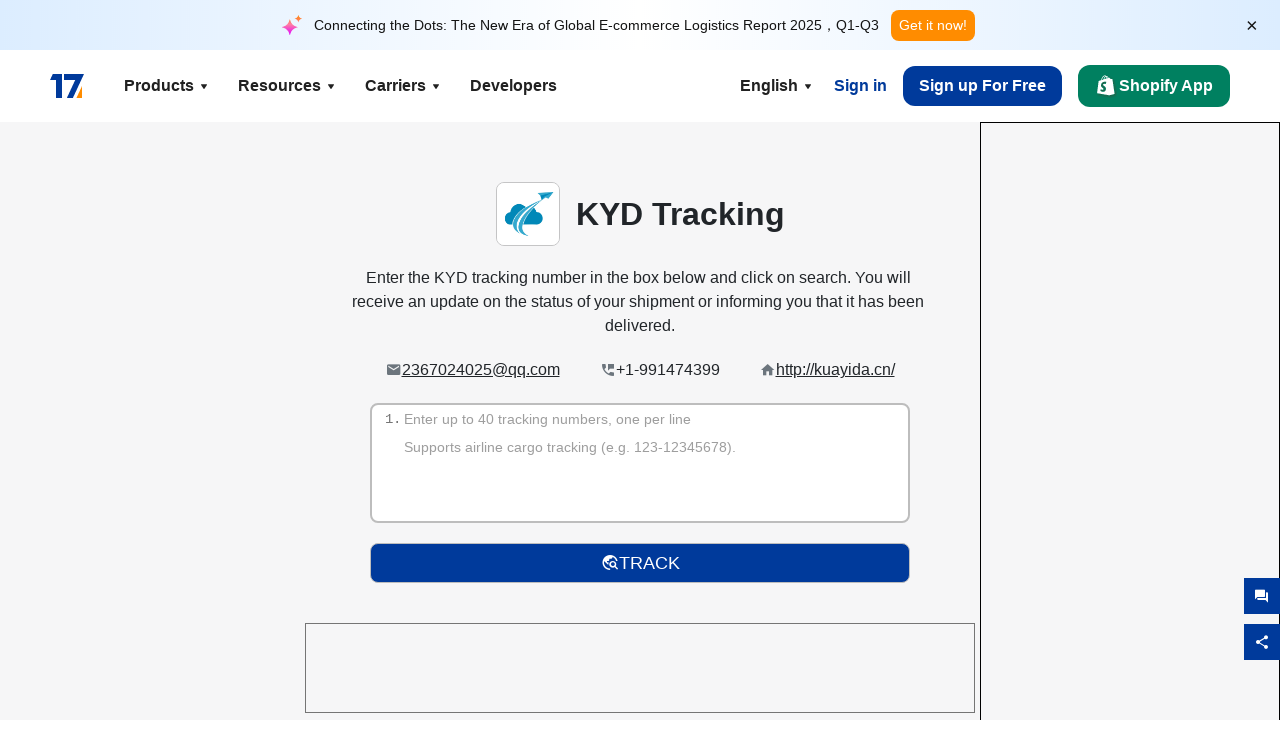

--- FILE ---
content_type: text/html; charset=utf-8
request_url: https://www.google.com/recaptcha/api2/aframe
body_size: 130
content:
<!DOCTYPE HTML><html><head><meta http-equiv="content-type" content="text/html; charset=UTF-8"></head><body><script nonce="rhoRM6irJWcpjpx5y88tzA">/** Anti-fraud and anti-abuse applications only. See google.com/recaptcha */ try{var clients={'sodar':'https://pagead2.googlesyndication.com/pagead/sodar?'};window.addEventListener("message",function(a){try{if(a.source===window.parent){var b=JSON.parse(a.data);var c=clients[b['id']];if(c){var d=document.createElement('img');d.src=c+b['params']+'&rc='+(localStorage.getItem("rc::a")?sessionStorage.getItem("rc::b"):"");window.document.body.appendChild(d);sessionStorage.setItem("rc::e",parseInt(sessionStorage.getItem("rc::e")||0)+1);localStorage.setItem("rc::h",'1768587878878');}}}catch(b){}});window.parent.postMessage("_grecaptcha_ready", "*");}catch(b){}</script></body></html>

--- FILE ---
content_type: application/javascript; charset=UTF-8
request_url: https://www.17track.net/_next/static/chunks/9178-5b11093f29fa4f32.js
body_size: 32261
content:
(self.webpackChunk_N_E=self.webpackChunk_N_E||[]).push([[9178],{48095:function(t,e,r){"use strict";r.d(e,{FT:function(){return a}});var n=r(75271),o=r(52676);let i=["as","disabled"];function a({tagName:t,disabled:e,href:r,target:n,rel:o,role:i,onClick:a,tabIndex:s=0,type:u}){t||(t=null!=r||null!=n||null!=o?"a":"button");let c={tagName:t};if("button"===t)return[{type:u||"button",disabled:e},c];let f=n=>{var o;if(!e&&("a"!==t||(o=r)&&"#"!==o.trim())||n.preventDefault(),e){n.stopPropagation();return}null==a||a(n)},l=t=>{" "===t.key&&(t.preventDefault(),f(t))};return"a"===t&&(r||(r="#"),e&&(r=void 0)),[{role:null!=i?i:"button",disabled:void 0,tabIndex:e?void 0:s,href:r,target:"a"===t?n:void 0,"aria-disabled":e||void 0,rel:"a"===t?o:void 0,onClick:f,onKeyDown:l},c]}let s=n.forwardRef((t,e)=>{let{as:r,disabled:n}=t,s=function(t,e){if(null==t)return{};var r={};for(var n in t)if(({}).hasOwnProperty.call(t,n)){if(e.indexOf(n)>=0)continue;r[n]=t[n]}return r}(t,i),[u,{tagName:c}]=a(Object.assign({tagName:r,disabled:n},s));return(0,o.jsx)(c,Object.assign({},s,u,{ref:e}))});s.displayName="Button",e.ZP=s},83708:function(t,e,r){"use strict";var n=r(75271);e.Z=function(t){var e=(0,n.useRef)(t);return e.current=t,e}},72170:function(t,e,r){"use strict";var n=r(75271),o=r(48915),i=r(79386);e.Z=function(t){i.Z&&!(0,o.mf)(t)&&console.error("useMemoizedFn expected parameter is a function, got ".concat(typeof t));var e=(0,n.useRef)(t);e.current=(0,n.useMemo)(function(){return t},[t]);var r=(0,n.useRef)();return r.current||(r.current=function(){for(var t=[],r=0;r<arguments.length;r++)t[r]=arguments[r];return e.current.apply(this,t)}),r.current}},45709:function(t,e,r){"use strict";var n=r(75271),o=function(t,e){return!Object.is(t,e)};e.Z=function(t,e){void 0===e&&(e=o);var r=(0,n.useRef)(),i=(0,n.useRef)();return e(i.current,t)&&(r.current=i.current,i.current=t),r.current}},56478:function(t,e,r){"use strict";var n=r(15767),o=r(75271),i=r(43051);e.Z=function(t){var e=(0,o.useRef)(0),r=(0,n.CR)((0,o.useState)(t),2),a=r[0],s=r[1],u=(0,o.useCallback)(function(t){cancelAnimationFrame(e.current),e.current=requestAnimationFrame(function(){s(t)})},[]);return(0,i.Z)(function(){cancelAnimationFrame(e.current)}),[a,u]}},20274:function(t,e,r){"use strict";r.d(e,{P:function(){return h}});var n,o=r(15767),i=r(75271),a=r(29466),s=new Set,u={xs:0,sm:576,md:768,lg:992,xl:1200};function c(){var t,e,r=n;if(l(),r!==n)try{for(var i=(0,o.XA)(s),a=i.next();!a.done;a=i.next())(0,a.value)()}catch(e){t={error:e}}finally{try{a&&!a.done&&(e=i.return)&&e.call(i)}finally{if(t)throw t.error}}}var f=!1;function l(){var t,e,r=window.innerWidth,i={},a=!1;try{for(var s=(0,o.XA)(Object.keys(u)),c=s.next();!c.done;c=s.next()){var f=c.value;i[f]=r>=u[f],i[f]!==n[f]&&(a=!0)}}catch(e){t={error:e}}finally{try{c&&!c.done&&(e=s.return)&&e.call(s)}finally{if(t)throw t.error}}a&&(n=i)}function h(t){u=t,n&&l()}e.Z=function(){a.Z&&!f&&(n={},l(),window.addEventListener("resize",c),f=!0);var t=(0,o.CR)((0,i.useState)(n),2),e=t[0],r=t[1];return(0,i.useEffect)(function(){if(a.Z){f||window.addEventListener("resize",c);var t=function(){r(n)};return s.add(t),function(){s.delete(t),0===s.size&&(window.removeEventListener("resize",c),f=!1)}}},[]),e}},56362:function(t,e,r){"use strict";var n=r(15767),o=r(56478),i=r(83708),a=r(15160),s=r(59454);e.Z=function(t,e){void 0===e&&(e=function(){return!0});var r=(0,n.CR)((0,o.Z)(),2),u=r[0],c=r[1],f=(0,i.Z)(e);return(0,s.Z)(function(){var e=(0,a.n)(t,document);if(e){var r=function(){var t;t=e===document?document.scrollingElement?{left:document.scrollingElement.scrollLeft,top:document.scrollingElement.scrollTop}:{left:Math.max(window.pageXOffset,document.documentElement.scrollLeft,document.body.scrollLeft),top:Math.max(window.pageYOffset,document.documentElement.scrollTop,document.body.scrollTop)}:{left:e.scrollLeft,top:e.scrollTop},f.current(t)&&c(t)};return r(),e.addEventListener("scroll",r),function(){e.removeEventListener("scroll",r)}}},[],t),u}},91011:function(t,e,r){"use strict";r.d(e,{Z:function(){return P}});var n=r(15767),o=function(){if("undefined"!=typeof Map)return Map;function t(t,e){var r=-1;return t.some(function(t,n){return t[0]===e&&(r=n,!0)}),r}return function(){function e(){this.__entries__=[]}return Object.defineProperty(e.prototype,"size",{get:function(){return this.__entries__.length},enumerable:!0,configurable:!0}),e.prototype.get=function(e){var r=t(this.__entries__,e),n=this.__entries__[r];return n&&n[1]},e.prototype.set=function(e,r){var n=t(this.__entries__,e);~n?this.__entries__[n][1]=r:this.__entries__.push([e,r])},e.prototype.delete=function(e){var r=this.__entries__,n=t(r,e);~n&&r.splice(n,1)},e.prototype.has=function(e){return!!~t(this.__entries__,e)},e.prototype.clear=function(){this.__entries__.splice(0)},e.prototype.forEach=function(t,e){void 0===e&&(e=null);for(var r=0,n=this.__entries__;r<n.length;r++){var o=n[r];t.call(e,o[1],o[0])}},e}()}(),i="undefined"!=typeof window&&"undefined"!=typeof document&&window.document===document,a=void 0!==r.g&&r.g.Math===Math?r.g:"undefined"!=typeof self&&self.Math===Math?self:"undefined"!=typeof window&&window.Math===Math?window:Function("return this")(),s="function"==typeof requestAnimationFrame?requestAnimationFrame.bind(a):function(t){return setTimeout(function(){return t(Date.now())},1e3/60)},u=["top","right","bottom","left","width","height","size","weight"],c="undefined"!=typeof MutationObserver,f=function(){function t(){this.connected_=!1,this.mutationEventsAdded_=!1,this.mutationsObserver_=null,this.observers_=[],this.onTransitionEnd_=this.onTransitionEnd_.bind(this),this.refresh=function(t,e){var r=!1,n=!1,o=0;function i(){r&&(r=!1,t()),n&&u()}function a(){s(i)}function u(){var t=Date.now();if(r){if(t-o<2)return;n=!0}else r=!0,n=!1,setTimeout(a,20);o=t}return u}(this.refresh.bind(this),0)}return t.prototype.addObserver=function(t){~this.observers_.indexOf(t)||this.observers_.push(t),this.connected_||this.connect_()},t.prototype.removeObserver=function(t){var e=this.observers_,r=e.indexOf(t);~r&&e.splice(r,1),!e.length&&this.connected_&&this.disconnect_()},t.prototype.refresh=function(){this.updateObservers_()&&this.refresh()},t.prototype.updateObservers_=function(){var t=this.observers_.filter(function(t){return t.gatherActive(),t.hasActive()});return t.forEach(function(t){return t.broadcastActive()}),t.length>0},t.prototype.connect_=function(){i&&!this.connected_&&(document.addEventListener("transitionend",this.onTransitionEnd_),window.addEventListener("resize",this.refresh),c?(this.mutationsObserver_=new MutationObserver(this.refresh),this.mutationsObserver_.observe(document,{attributes:!0,childList:!0,characterData:!0,subtree:!0})):(document.addEventListener("DOMSubtreeModified",this.refresh),this.mutationEventsAdded_=!0),this.connected_=!0)},t.prototype.disconnect_=function(){i&&this.connected_&&(document.removeEventListener("transitionend",this.onTransitionEnd_),window.removeEventListener("resize",this.refresh),this.mutationsObserver_&&this.mutationsObserver_.disconnect(),this.mutationEventsAdded_&&document.removeEventListener("DOMSubtreeModified",this.refresh),this.mutationsObserver_=null,this.mutationEventsAdded_=!1,this.connected_=!1)},t.prototype.onTransitionEnd_=function(t){var e=t.propertyName,r=void 0===e?"":e;u.some(function(t){return!!~r.indexOf(t)})&&this.refresh()},t.getInstance=function(){return this.instance_||(this.instance_=new t),this.instance_},t.instance_=null,t}(),l=function(t,e){for(var r=0,n=Object.keys(e);r<n.length;r++){var o=n[r];Object.defineProperty(t,o,{value:e[o],enumerable:!1,writable:!1,configurable:!0})}return t},h=function(t){return t&&t.ownerDocument&&t.ownerDocument.defaultView||a},p=v(0,0,0,0);function d(t){return parseFloat(t)||0}function y(t){for(var e=[],r=1;r<arguments.length;r++)e[r-1]=arguments[r];return e.reduce(function(e,r){return e+d(t["border-"+r+"-width"])},0)}var g="undefined"!=typeof SVGGraphicsElement?function(t){return t instanceof h(t).SVGGraphicsElement}:function(t){return t instanceof h(t).SVGElement&&"function"==typeof t.getBBox};function v(t,e,r,n){return{x:t,y:e,width:r,height:n}}var m=function(){function t(t){this.broadcastWidth=0,this.broadcastHeight=0,this.contentRect_=v(0,0,0,0),this.target=t}return t.prototype.isActive=function(){var t=function(t){if(!i)return p;if(g(t)){var e;return v(0,0,(e=t.getBBox()).width,e.height)}return function(t){var e=t.clientWidth,r=t.clientHeight;if(!e&&!r)return p;var n=h(t).getComputedStyle(t),o=function(t){for(var e={},r=0,n=["top","right","bottom","left"];r<n.length;r++){var o=n[r],i=t["padding-"+o];e[o]=d(i)}return e}(n),i=o.left+o.right,a=o.top+o.bottom,s=d(n.width),u=d(n.height);if("border-box"===n.boxSizing&&(Math.round(s+i)!==e&&(s-=y(n,"left","right")+i),Math.round(u+a)!==r&&(u-=y(n,"top","bottom")+a)),t!==h(t).document.documentElement){var c=Math.round(s+i)-e,f=Math.round(u+a)-r;1!==Math.abs(c)&&(s-=c),1!==Math.abs(f)&&(u-=f)}return v(o.left,o.top,s,u)}(t)}(this.target);return this.contentRect_=t,t.width!==this.broadcastWidth||t.height!==this.broadcastHeight},t.prototype.broadcastRect=function(){var t=this.contentRect_;return this.broadcastWidth=t.width,this.broadcastHeight=t.height,t},t}(),b=function(t,e){var r,n,o,i,a,s=(r=e.x,n=e.y,o=e.width,i=e.height,l(a=Object.create(("undefined"!=typeof DOMRectReadOnly?DOMRectReadOnly:Object).prototype),{x:r,y:n,width:o,height:i,top:n,right:r+o,bottom:i+n,left:r}),a);l(this,{target:t,contentRect:s})},w=function(){function t(t,e,r){if(this.activeObservations_=[],this.observations_=new o,"function"!=typeof t)throw TypeError("The callback provided as parameter 1 is not a function.");this.callback_=t,this.controller_=e,this.callbackCtx_=r}return t.prototype.observe=function(t){if(!arguments.length)throw TypeError("1 argument required, but only 0 present.");if("undefined"!=typeof Element&&Element instanceof Object){if(!(t instanceof h(t).Element))throw TypeError('parameter 1 is not of type "Element".');var e=this.observations_;e.has(t)||(e.set(t,new m(t)),this.controller_.addObserver(this),this.controller_.refresh())}},t.prototype.unobserve=function(t){if(!arguments.length)throw TypeError("1 argument required, but only 0 present.");if("undefined"!=typeof Element&&Element instanceof Object){if(!(t instanceof h(t).Element))throw TypeError('parameter 1 is not of type "Element".');var e=this.observations_;e.has(t)&&(e.delete(t),e.size||this.controller_.removeObserver(this))}},t.prototype.disconnect=function(){this.clearActive(),this.observations_.clear(),this.controller_.removeObserver(this)},t.prototype.gatherActive=function(){var t=this;this.clearActive(),this.observations_.forEach(function(e){e.isActive()&&t.activeObservations_.push(e)})},t.prototype.broadcastActive=function(){if(this.hasActive()){var t=this.callbackCtx_,e=this.activeObservations_.map(function(t){return new b(t.target,t.broadcastRect())});this.callback_.call(t,e,t),this.clearActive()}},t.prototype.clearActive=function(){this.activeObservations_.splice(0)},t.prototype.hasActive=function(){return this.activeObservations_.length>0},t}(),E="undefined"!=typeof WeakMap?new WeakMap:new o,_=function t(e){if(!(this instanceof t))throw TypeError("Cannot call a class as a function.");if(!arguments.length)throw TypeError("1 argument required, but only 0 present.");var r=f.getInstance(),n=new w(e,r,this);E.set(this,n)};["observe","unobserve","disconnect"].forEach(function(t){_.prototype[t]=function(){var e;return(e=E.get(this))[t].apply(e,arguments)}});var O=void 0!==a.ResizeObserver?a.ResizeObserver:_,A=r(56478),x=r(15160),R=r(29466),S=r(59454),j=r(75271),C=(0,r(28396).Z)(j.useLayoutEffect),T=R.Z?C:S.Z,P=function(t){var e=(0,n.CR)((0,A.Z)(function(){var e=(0,x.n)(t);return e?{width:e.clientWidth,height:e.clientHeight}:void 0}),2),r=e[0],o=e[1];return T(function(){var e=(0,x.n)(t);if(e){var r=new O(function(t){t.forEach(function(t){var e=t.target;o({width:e.clientWidth,height:e.clientHeight})})});return r.observe(e),function(){r.disconnect()}}},[],t),r}},43051:function(t,e,r){"use strict";var n=r(75271),o=r(83708),i=r(48915),a=r(79386);e.Z=function(t){a.Z&&!(0,i.mf)(t)&&console.error("useUnmount expected parameter is a function, got ".concat(typeof t));var e=(0,o.Z)(t);(0,n.useEffect)(function(){return function(){e.current()}},[])}},28396:function(t,e,r){"use strict";r.d(e,{Z:function(){return s}});var n=r(75271),o=r(43051);function i(t,e){if(t===e)return!0;for(var r=0;r<t.length;r++)if(!Object.is(t[r],e[r]))return!1;return!0}var a=r(15160),s=function(t){return function(e,r,s){var u=(0,n.useRef)(!1),c=(0,n.useRef)([]),f=(0,n.useRef)([]),l=(0,n.useRef)();t(function(){var t,n=(Array.isArray(s)?s:[s]).map(function(t){return(0,a.n)(t)});if(!u.current){u.current=!0,c.current=n,f.current=r,l.current=e();return}n.length===c.current.length&&i(c.current,n)&&i(f.current,r)||(null===(t=l.current)||void 0===t||t.call(l),c.current=n,f.current=r,l.current=e())}),(0,o.Z)(function(){var t;null===(t=l.current)||void 0===t||t.call(l),u.current=!1})}}},15160:function(t,e,r){"use strict";r.d(e,{n:function(){return i}});var n=r(48915),o=r(29466);function i(t,e){return o.Z?t?(0,n.mf)(t)?t():"current"in t?t.current:t:e:void 0}},48915:function(t,e,r){"use strict";r.d(e,{mf:function(){return n}});var n=function(t){return"function"==typeof t}},29466:function(t,e){"use strict";var r=!!("undefined"!=typeof window&&window.document&&window.document.createElement);e.Z=r},79386:function(t,e){"use strict";e.Z=!1},59454:function(t,e,r){"use strict";var n=r(75271),o=(0,r(28396).Z)(n.useEffect);e.Z=o},73615:function(t){t.exports="object"==typeof self?self.FormData:window.FormData},83458:function(t,e){"use strict";Object.defineProperty(e,"__esModule",{value:!0}),function(t,e){for(var r in e)Object.defineProperty(t,r,{enumerable:!0,get:e[r]})}(e,{PrefetchKind:function(){return n},ACTION_REFRESH:function(){return o},ACTION_NAVIGATE:function(){return i},ACTION_RESTORE:function(){return a},ACTION_SERVER_PATCH:function(){return s},ACTION_PREFETCH:function(){return u},ACTION_FAST_REFRESH:function(){return c}});var r,n,o="refresh",i="navigate",a="restore",s="server-patch",u="prefetch",c="fast-refresh";(r=n||(n={})).AUTO="auto",r.FULL="full",r.TEMPORARY="temporary",("function"==typeof e.default||"object"==typeof e.default&&null!==e.default)&&void 0===e.default.__esModule&&(Object.defineProperty(e.default,"__esModule",{value:!0}),Object.assign(e.default,e),t.exports=e.default)},49510:function(t,e,r){"use strict";function n(t,e,n,o){var i=r(55971).normalizeLocalePath,a=r(62970).detectDomainLocale,s=e||i(t,n).detectedLocale,u=a(o,void 0,s);if(u){var c="http"+(u.http?"":"s")+"://",f=s===u.defaultLocale?"":"/"+s;return""+c+u.domain+f+t}return!1}Object.defineProperty(e,"__esModule",{value:!0}),Object.defineProperty(e,"getDomainLocale",{enumerable:!0,get:function(){return n}}),("function"==typeof e.default||"object"==typeof e.default&&null!==e.default)&&void 0===e.default.__esModule&&(Object.defineProperty(e.default,"__esModule",{value:!0}),Object.assign(e.default,e),t.exports=e.default)},38787:function(t,e,r){"use strict";Object.defineProperty(e,"__esModule",{value:!0});var n=r(45166),o=r(98703),i=r(11040),a=r(2106),s=r(46453);Object.defineProperty(e,"__esModule",{value:!0}),Object.defineProperty(e,"default",{enumerable:!0,get:function(){return E}});var u=r(8266),c=r(97144)._(r(75271)),f=u._(r(6789)),l=r(3695),h=r(97830),p=r(45117);r(35793);var d=u._(r(48726)),y={deviceSizes:[640,750,828,1080,1200,1920,2048,3840],imageSizes:[16,32,48,64,96,128,256,384],path:"/_next/image",loader:"default",dangerouslyAllowSVG:!1,unoptimized:!0};function g(t){return void 0!==t.default}function v(t){return void 0===t?t:"number"==typeof t?Number.isFinite(t)?t:NaN:"string"==typeof t&&/^[0-9]+$/.test(t)?parseInt(t,10):NaN}function m(t,e,r,i,a,s,u){t&&t["data-loaded-src"]!==e&&(t["data-loaded-src"]=e,("decode"in t?t.decode():Promise.resolve()).catch(function(){}).then(function(){if(t.parentElement&&t.isConnected){if("blur"===r&&s(!0),null==i?void 0:i.current){var e=new Event("load");Object.defineProperty(e,"target",{writable:!1,value:t});var u=!1,c=!1;i.current(o._(n._({},e),{nativeEvent:e,currentTarget:t,target:t,isDefaultPrevented:function(){return u},isPropagationStopped:function(){return c},persist:function(){},preventDefault:function(){u=!0,e.preventDefault()},stopPropagation:function(){c=!0,e.stopPropagation()}}))}(null==a?void 0:a.current)&&a.current(t)}}))}function b(t){var e=a._(c.version.split("."),2),r=e[0],n=e[1],o=parseInt(r,10),i=parseInt(n,10);return o>18||18===o&&i>=3?{fetchPriority:t}:{fetchpriority:t}}var w=(0,c.forwardRef)(function(t,e){var r=t.imgAttributes,a=t.heightInt,s=t.widthInt,u=(t.qualityInt,t.className),f=t.imgStyle,l=t.blurStyle,h=t.isLazy,p=t.fetchPriority,d=t.fill,y=t.placeholder,g=t.loading,v=t.srcString,w=(t.config,t.unoptimized),E=(t.loader,t.onLoadRef),_=t.onLoadingCompleteRef,O=t.setBlurComplete,A=t.setShowAltText,x=(t.onLoad,t.onError),R=i._(t,["imgAttributes","heightInt","widthInt","qualityInt","className","imgStyle","blurStyle","isLazy","fetchPriority","fill","placeholder","loading","srcString","config","unoptimized","loader","onLoadRef","onLoadingCompleteRef","setBlurComplete","setShowAltText","onLoad","onError"]);return g=h?"lazy":g,c.default.createElement(c.default.Fragment,null,c.default.createElement("img",o._(n._(o._(n._({},R,b(p)),{loading:g,width:s,height:a,decoding:"async","data-nimg":d?"fill":"1",className:u,style:n._({},f,l)}),r),{ref:(0,c.useCallback)(function(t){e&&("function"==typeof e?e(t):"object"==typeof e&&(e.current=t)),t&&(x&&(t.src=t.src),t.complete&&m(t,v,y,E,_,O,w))},[v,y,E,_,O,x,w,e]),onLoad:function(t){m(t.currentTarget,v,y,E,_,O,w)},onError:function(t){A(!0),"blur"===y&&O(!0),x&&x(t)}})))}),E=(0,c.forwardRef)(function(t,e){var r,u,m,E=t.src,_=t.sizes,O=t.unoptimized,A=void 0!==O&&O,x=t.priority,R=void 0!==x&&x,S=t.loading,j=t.className,C=t.quality,T=t.width,P=t.height,L=t.fill,B=t.style,k=t.onLoad,N=t.onLoadingComplete,M=t.placeholder,U=void 0===M?"empty":M,I=t.blurDataURL,D=t.fetchPriority,F=t.layout,z=t.objectFit,q=t.objectPosition,Z=(t.lazyBoundary,t.lazyRoot,i._(t,["src","sizes","unoptimized","priority","loading","className","quality","width","height","fill","style","onLoad","onLoadingComplete","placeholder","blurDataURL","fetchPriority","layout","objectFit","objectPosition","lazyBoundary","lazyRoot"])),H=(0,c.useContext)(p.ImageConfigContext),W=(0,c.useMemo)(function(){var t=y||H||h.imageConfigDefault,e=s._(t.deviceSizes).concat(s._(t.imageSizes)).sort(function(t,e){return t-e}),r=t.deviceSizes.sort(function(t,e){return t-e});return o._(n._({},t),{allSizes:e,deviceSizes:r})},[H]),$=Z,G=$.loader||d.default;delete $.loader;var V="__next_img_default"in G;if(V){if("custom"===W.loader)throw Error('Image with src "'+E+'" is missing "loader" prop.\nRead more: https://nextjs.org/docs/messages/next-image-missing-loader')}else{var J=G;G=function(t){return t.config,J(i._(t,["config"]))}}if(F){"fill"===F&&(L=!0);var K={intrinsic:{maxWidth:"100%",height:"auto"},responsive:{width:"100%",height:"auto"}}[F];K&&(B=n._({},B,K));var Y={responsive:"100vw",fill:"100vw"}[F];Y&&!_&&(_=Y)}var X="",Q=v(T),tt=v(P);if("object"==typeof(r=E)&&(g(r)||void 0!==r.src)){var te=g(E)?E.default:E;if(!te.src)throw Error("An object should only be passed to the image component src parameter if it comes from a static image import. It must include src. Received "+JSON.stringify(te));if(!te.height||!te.width)throw Error("An object should only be passed to the image component src parameter if it comes from a static image import. It must include height and width. Received "+JSON.stringify(te));if(u=te.blurWidth,m=te.blurHeight,I=I||te.blurDataURL,X=te.src,!L){if(Q||tt){if(Q&&!tt){var tr=Q/te.width;tt=Math.round(te.height*tr)}else if(!Q&&tt){var tn=tt/te.height;Q=Math.round(te.width*tn)}}else Q=te.width,tt=te.height}}var to=!R&&("lazy"===S||void 0===S);(!(E="string"==typeof E?E:X)||E.startsWith("data:")||E.startsWith("blob:"))&&(A=!0,to=!1),W.unoptimized&&(A=!0),V&&E.endsWith(".svg")&&!W.dangerouslyAllowSVG&&(A=!0),R&&(D="high");var ti=a._((0,c.useState)(!1),2),ta=ti[0],ts=ti[1],tu=a._((0,c.useState)(!1),2),tc=tu[0],tf=tu[1],tl=v(C),th=Object.assign(L?{position:"absolute",height:"100%",width:"100%",left:0,top:0,right:0,bottom:0,objectFit:z,objectPosition:q}:{},tc?{}:{color:"transparent"},B),tp="blur"===U&&I&&!ta?{backgroundSize:th.objectFit||"cover",backgroundPosition:th.objectPosition||"50% 50%",backgroundRepeat:"no-repeat",backgroundImage:'url("data:image/svg+xml;charset=utf-8,'+(0,l.getImageBlurSvg)({widthInt:Q,heightInt:tt,blurWidth:u,blurHeight:m,blurDataURL:I,objectFit:th.objectFit})+'")'}:{},td=function(t){var e=t.config,r=t.src,n=t.unoptimized,o=t.width,i=t.quality,a=t.sizes,u=t.loader;if(n)return{src:r,srcSet:void 0,sizes:void 0};var c=function(t,e,r){var n=t.deviceSizes,o=t.allSizes;if(r){for(var i=/(^|\s)(1?\d?\d)vw/g,a=[];u=i.exec(r);u)a.push(parseInt(u[2]));if(a.length){var u,c,f=.01*(c=Math).min.apply(c,s._(a));return{widths:o.filter(function(t){return t>=n[0]*f}),kind:"w"}}return{widths:o,kind:"w"}}return"number"!=typeof e?{widths:n,kind:"w"}:{widths:s._(new Set([e,2*e].map(function(t){return o.find(function(e){return e>=t})||o[o.length-1]}))),kind:"x"}}(e,o,a),f=c.widths,l=c.kind,h=f.length-1;return{sizes:a||"w"!==l?a:"100vw",srcSet:f.map(function(t,n){return u({config:e,src:r,quality:i,width:t})+" "+("w"===l?t:n+1)+l}).join(", "),src:u({config:e,src:r,quality:i,width:f[h]})}}({config:W,src:E,unoptimized:A,width:Q,quality:tl,sizes:_,loader:G}),ty=E,tg=(0,c.useRef)(k);(0,c.useEffect)(function(){tg.current=k},[k]);var tv=(0,c.useRef)(N);(0,c.useEffect)(function(){tv.current=N},[N]);var tm=n._({isLazy:to,imgAttributes:td,heightInt:tt,widthInt:Q,qualityInt:tl,className:j,imgStyle:th,blurStyle:tp,loading:S,config:W,fetchPriority:D,fill:L,unoptimized:A,placeholder:U,loader:G,srcString:ty,onLoadRef:tg,onLoadingCompleteRef:tv,setBlurComplete:ts,setShowAltText:tf},$);return c.default.createElement(c.default.Fragment,null,c.default.createElement(w,o._(n._({},tm),{ref:e})),R?c.default.createElement(f.default,null,c.default.createElement("link",n._({key:"__nimg-"+td.src+td.srcSet+td.sizes,rel:"preload",as:"image",href:td.srcSet?void 0:td.src,imageSrcSet:td.srcSet,imageSizes:td.sizes,crossOrigin:$.crossOrigin},b(D)))):null)});("function"==typeof e.default||"object"==typeof e.default&&null!==e.default)&&void 0===e.default.__esModule&&(Object.defineProperty(e.default,"__esModule",{value:!0}),Object.assign(e.default,e),t.exports=e.default)},39568:function(t,e,r){"use strict";Object.defineProperty(e,"__esModule",{value:!0});var n=r(45166),o=r(11040),i=r(2106);r(7994),Object.defineProperty(e,"__esModule",{value:!0}),Object.defineProperty(e,"default",{enumerable:!0,get:function(){return E}});var a=r(8266)._(r(75271)),s=r(83210),u=r(77289),c=r(5819),f=r(14399),l=r(22670),h=r(95777),p=r(12089),d=r(89066),y=r(49510),g=r(74497),v=r(83458),m=new Set;function b(t,e,r,n,o,i){if(i||(0,u.isLocalURL)(e)){if(!n.bypassPrefetchedCheck){var a=e+"%"+r+"%"+(void 0!==n.locale?n.locale:"locale"in t?t.locale:void 0);if(m.has(a))return;m.add(a)}Promise.resolve(i?t.prefetch(e,o):t.prefetch(e,r,n)).catch(function(t){})}}function w(t){return"string"==typeof t?t:(0,c.formatUrl)(t)}var E=a.default.forwardRef(function(t,e){var r,c,m=t.href,E=t.as,_=t.children,O=t.prefetch,A=void 0===O?null:O,x=t.passHref,R=t.replace,S=t.shallow,j=t.scroll,C=t.locale,T=t.onClick,P=t.onMouseEnter,L=t.onTouchStart,B=t.legacyBehavior,k=void 0!==B&&B,N=o._(t,["href","as","children","prefetch","passHref","replace","shallow","scroll","locale","onClick","onMouseEnter","onTouchStart","legacyBehavior"]);r=_,k&&("string"==typeof r||"number"==typeof r)&&(r=a.default.createElement("a",null,r));var M=!1!==A,U=null===A?v.PrefetchKind.AUTO:v.PrefetchKind.FULL,I=a.default.useContext(h.RouterContext),D=a.default.useContext(p.AppRouterContext),F=null!=I?I:D,z=!I,q=a.default.useMemo(function(){if(!I){var t=w(m);return{href:t,as:E?w(E):t}}var e=i._((0,s.resolveHref)(I,m,!0),2),r=e[0],n=e[1];return{href:r,as:E?(0,s.resolveHref)(I,E):n||r}},[I,m,E]),Z=q.href,H=q.as,W=a.default.useRef(Z),$=a.default.useRef(H);k&&(c=a.default.Children.only(r));var G=k?c&&"object"==typeof c&&c.ref:e,V=i._((0,d.useIntersection)({rootMargin:"200px"}),3),J=V[0],K=V[1],Y=V[2],X=a.default.useCallback(function(t){($.current!==H||W.current!==Z)&&(Y(),$.current=H,W.current=Z),J(t),G&&("function"==typeof G?G(t):"object"==typeof G&&(G.current=t))},[H,G,Z,Y,J]);a.default.useEffect(function(){F&&K&&M&&b(F,Z,H,{locale:C},{kind:U},z)},[H,Z,K,C,M,null==I?void 0:I.locale,F,z,U]);var Q={ref:X,onClick:function(t){k||"function"!=typeof T||T(t),k&&c.props&&"function"==typeof c.props.onClick&&c.props.onClick(t),F&&!t.defaultPrevented&&function(t,e,r,n,o,i,s,c,f,l){if(!("A"===t.currentTarget.nodeName.toUpperCase()&&((h=t.currentTarget.getAttribute("target"))&&"_self"!==h||t.metaKey||t.ctrlKey||t.shiftKey||t.altKey||t.nativeEvent&&2===t.nativeEvent.which||!f&&!(0,u.isLocalURL)(r)))){t.preventDefault();var h,p=function(){"beforePopState"in e?e[o?"replace":"push"](r,n,{shallow:i,locale:c,scroll:s}):e[o?"replace":"push"](n||r,{forceOptimisticNavigation:!l})};f?a.default.startTransition(p):p()}}(t,F,Z,H,R,S,j,C,z,M)},onMouseEnter:function(t){k||"function"!=typeof P||P(t),k&&c.props&&"function"==typeof c.props.onMouseEnter&&c.props.onMouseEnter(t),F&&(M||!z)&&b(F,Z,H,{locale:C,priority:!0,bypassPrefetchedCheck:!0},{kind:U},z)},onTouchStart:function(t){k||"function"!=typeof L||L(t),k&&c.props&&"function"==typeof c.props.onTouchStart&&c.props.onTouchStart(t),F&&(M||!z)&&b(F,Z,H,{locale:C,priority:!0,bypassPrefetchedCheck:!0},{kind:U},z)}};if((0,f.isAbsoluteUrl)(H))Q.href=H;else if(!k||x||"a"===c.type&&!("href"in c.props)){var tt=void 0!==C?C:null==I?void 0:I.locale,te=(null==I?void 0:I.isLocaleDomain)&&(0,y.getDomainLocale)(H,tt,null==I?void 0:I.locales,null==I?void 0:I.domainLocales);Q.href=te||(0,g.addBasePath)((0,l.addLocale)(H,tt,null==I?void 0:I.defaultLocale))}return k?a.default.cloneElement(c,Q):a.default.createElement("a",n._({},N,Q),r)});("function"==typeof e.default||"object"==typeof e.default&&null!==e.default)&&void 0===e.default.__esModule&&(Object.defineProperty(e.default,"__esModule",{value:!0}),Object.assign(e.default,e),t.exports=e.default)},55971:function(t,e,r){"use strict";Object.defineProperty(e,"__esModule",{value:!0}),Object.defineProperty(e,"normalizeLocalePath",{enumerable:!0,get:function(){return n}});var n=function(t,e){return r(89883).normalizeLocalePath(t,e)};("function"==typeof e.default||"object"==typeof e.default&&null!==e.default)&&void 0===e.default.__esModule&&(Object.defineProperty(e.default,"__esModule",{value:!0}),Object.assign(e.default,e),t.exports=e.default)},89066:function(t,e,r){"use strict";Object.defineProperty(e,"__esModule",{value:!0});var n=r(2106);Object.defineProperty(e,"__esModule",{value:!0}),Object.defineProperty(e,"useIntersection",{enumerable:!0,get:function(){return c}});var o=r(75271),i=r(38155),a="function"==typeof IntersectionObserver,s=new Map,u=[];function c(t){var e=t.rootRef,r=t.rootMargin,c=t.disabled||!a,f=n._((0,o.useState)(!1),2),l=f[0],h=f[1],p=(0,o.useRef)(null),d=(0,o.useCallback)(function(t){p.current=t},[]);return(0,o.useEffect)(function(){if(a){if(!c&&!l){var t,n,o,f,d=p.current;if(d&&d.tagName)return n=(t=function(t){var e,r={root:t.root||null,margin:t.rootMargin||""},n=u.find(function(t){return t.root===r.root&&t.margin===r.margin});if(n&&(e=s.get(n)))return e;var o=new Map;return e={id:r,observer:new IntersectionObserver(function(t){t.forEach(function(t){var e=o.get(t.target),r=t.isIntersecting||t.intersectionRatio>0;e&&r&&e(r)})},t),elements:o},u.push(r),s.set(r,e),e}({root:null==e?void 0:e.current,rootMargin:r})).id,o=t.observer,(f=t.elements).set(d,function(t){return t&&h(t)}),o.observe(d),function(){if(f.delete(d),o.unobserve(d),0===f.size){o.disconnect(),s.delete(n);var t=u.findIndex(function(t){return t.root===n.root&&t.margin===n.margin});t>-1&&u.splice(t,1)}}}}else if(!l){var y=(0,i.requestIdleCallback)(function(){return h(!0)});return function(){return(0,i.cancelIdleCallback)(y)}}},[c,r,e,l,p.current]),[d,l,(0,o.useCallback)(function(){h(!1)},[])]}("function"==typeof e.default||"object"==typeof e.default&&null!==e.default)&&void 0===e.default.__esModule&&(Object.defineProperty(e.default,"__esModule",{value:!0}),Object.assign(e.default,e),t.exports=e.default)},3695:function(t,e){"use strict";function r(t){var e=t.widthInt,r=t.heightInt,n=t.blurWidth,o=t.blurHeight,i=t.blurDataURL,a=t.objectFit,s=n||e,u=o||r,c=i.startsWith("data:image/jpeg")?"%3CfeComponentTransfer%3E%3CfeFuncA type='discrete' tableValues='1 1'/%3E%3C/feComponentTransfer%3E%":"";return s&&u?"%3Csvg xmlns='http%3A//www.w3.org/2000/svg' viewBox='0 0 "+s+" "+u+"'%3E%3Cfilter id='b' color-interpolation-filters='sRGB'%3E%3CfeGaussianBlur stdDeviation='"+(n&&o?"1":"20")+"'/%3E"+c+"%3C/filter%3E%3Cimage preserveAspectRatio='none' filter='url(%23b)' x='0' y='0' height='100%25' width='100%25' href='"+i+"'/%3E%3C/svg%3E":"%3Csvg xmlns='http%3A//www.w3.org/2000/svg'%3E%3Cimage style='filter:blur(20px)' preserveAspectRatio='"+("contain"===a?"xMidYMid":"cover"===a?"xMidYMid slice":"none")+"' x='0' y='0' height='100%25' width='100%25' href='"+i+"'/%3E%3C/svg%3E"}Object.defineProperty(e,"__esModule",{value:!0}),Object.defineProperty(e,"getImageBlurSvg",{enumerable:!0,get:function(){return r}})},48726:function(t,e){"use strict";function r(t){var e=t.config,r=t.src,n=t.width,o=t.quality;return e.path+"?url="+encodeURIComponent(r)+"&w="+n+"&q="+(o||75)}Object.defineProperty(e,"__esModule",{value:!0}),Object.defineProperty(e,"default",{enumerable:!0,get:function(){return n}}),r.__next_img_default=!0;var n=r},13577:function(t){!function(){var e={675:function(t,e){"use strict";e.byteLength=function(t){var e=u(t),r=e[0],n=e[1];return(r+n)*3/4-n},e.toByteArray=function(t){var e,r,i=u(t),a=i[0],s=i[1],c=new o((a+s)*3/4-s),f=0,l=s>0?a-4:a;for(r=0;r<l;r+=4)e=n[t.charCodeAt(r)]<<18|n[t.charCodeAt(r+1)]<<12|n[t.charCodeAt(r+2)]<<6|n[t.charCodeAt(r+3)],c[f++]=e>>16&255,c[f++]=e>>8&255,c[f++]=255&e;return 2===s&&(e=n[t.charCodeAt(r)]<<2|n[t.charCodeAt(r+1)]>>4,c[f++]=255&e),1===s&&(e=n[t.charCodeAt(r)]<<10|n[t.charCodeAt(r+1)]<<4|n[t.charCodeAt(r+2)]>>2,c[f++]=e>>8&255,c[f++]=255&e),c},e.fromByteArray=function(t){for(var e,n=t.length,o=n%3,i=[],a=0,s=n-o;a<s;a+=16383)i.push(function(t,e,n){for(var o,i=[],a=e;a<n;a+=3)i.push(r[(o=(t[a]<<16&16711680)+(t[a+1]<<8&65280)+(255&t[a+2]))>>18&63]+r[o>>12&63]+r[o>>6&63]+r[63&o]);return i.join("")}(t,a,a+16383>s?s:a+16383));return 1===o?i.push(r[(e=t[n-1])>>2]+r[e<<4&63]+"=="):2===o&&i.push(r[(e=(t[n-2]<<8)+t[n-1])>>10]+r[e>>4&63]+r[e<<2&63]+"="),i.join("")};for(var r=[],n=[],o="undefined"!=typeof Uint8Array?Uint8Array:Array,i="ABCDEFGHIJKLMNOPQRSTUVWXYZabcdefghijklmnopqrstuvwxyz0123456789+/",a=0,s=i.length;a<s;++a)r[a]=i[a],n[i.charCodeAt(a)]=a;function u(t){var e=t.length;if(e%4>0)throw Error("Invalid string. Length must be a multiple of 4");var r=t.indexOf("=");-1===r&&(r=e);var n=r===e?0:4-r%4;return[r,n]}n["-".charCodeAt(0)]=62,n["_".charCodeAt(0)]=63},72:function(t,e,r){"use strict";/*!
 * The buffer module from node.js, for the browser.
 *
 * @author   Feross Aboukhadijeh <https://feross.org>
 * @license  MIT
 */var n=r(675),o=r(783),i="function"==typeof Symbol&&"function"==typeof Symbol.for?Symbol.for("nodejs.util.inspect.custom"):null;function a(t){if(t>2147483647)throw RangeError('The value "'+t+'" is invalid for option "size"');var e=new Uint8Array(t);return Object.setPrototypeOf(e,s.prototype),e}function s(t,e,r){if("number"==typeof t){if("string"==typeof e)throw TypeError('The "string" argument must be of type string. Received type number');return f(t)}return u(t,e,r)}function u(t,e,r){if("string"==typeof t)return function(t,e){if(("string"!=typeof e||""===e)&&(e="utf8"),!s.isEncoding(e))throw TypeError("Unknown encoding: "+e);var r=0|p(t,e),n=a(r),o=n.write(t,e);return o!==r&&(n=n.slice(0,o)),n}(t,e);if(ArrayBuffer.isView(t))return l(t);if(null==t)throw TypeError("The first argument must be one of type string, Buffer, ArrayBuffer, Array, or Array-like Object. Received type "+typeof t);if(C(t,ArrayBuffer)||t&&C(t.buffer,ArrayBuffer)||"undefined"!=typeof SharedArrayBuffer&&(C(t,SharedArrayBuffer)||t&&C(t.buffer,SharedArrayBuffer)))return function(t,e,r){var n;if(e<0||t.byteLength<e)throw RangeError('"offset" is outside of buffer bounds');if(t.byteLength<e+(r||0))throw RangeError('"length" is outside of buffer bounds');return Object.setPrototypeOf(n=void 0===e&&void 0===r?new Uint8Array(t):void 0===r?new Uint8Array(t,e):new Uint8Array(t,e,r),s.prototype),n}(t,e,r);if("number"==typeof t)throw TypeError('The "value" argument must not be of type number. Received type number');var n=t.valueOf&&t.valueOf();if(null!=n&&n!==t)return s.from(n,e,r);var o=function(t){if(s.isBuffer(t)){var e,r=0|h(t.length),n=a(r);return 0===n.length||t.copy(n,0,0,r),n}return void 0!==t.length?"number"!=typeof t.length||(e=t.length)!=e?a(0):l(t):"Buffer"===t.type&&Array.isArray(t.data)?l(t.data):void 0}(t);if(o)return o;if("undefined"!=typeof Symbol&&null!=Symbol.toPrimitive&&"function"==typeof t[Symbol.toPrimitive])return s.from(t[Symbol.toPrimitive]("string"),e,r);throw TypeError("The first argument must be one of type string, Buffer, ArrayBuffer, Array, or Array-like Object. Received type "+typeof t)}function c(t){if("number"!=typeof t)throw TypeError('"size" argument must be of type number');if(t<0)throw RangeError('The value "'+t+'" is invalid for option "size"')}function f(t){return c(t),a(t<0?0:0|h(t))}function l(t){for(var e=t.length<0?0:0|h(t.length),r=a(e),n=0;n<e;n+=1)r[n]=255&t[n];return r}function h(t){if(t>=2147483647)throw RangeError("Attempt to allocate Buffer larger than maximum size: 0x7fffffff bytes");return 0|t}function p(t,e){if(s.isBuffer(t))return t.length;if(ArrayBuffer.isView(t)||C(t,ArrayBuffer))return t.byteLength;if("string"!=typeof t)throw TypeError('The "string" argument must be one of type string, Buffer, or ArrayBuffer. Received type '+typeof t);var r=t.length,n=arguments.length>2&&!0===arguments[2];if(!n&&0===r)return 0;for(var o=!1;;)switch(e){case"ascii":case"latin1":case"binary":return r;case"utf8":case"utf-8":return x(t).length;case"ucs2":case"ucs-2":case"utf16le":case"utf-16le":return 2*r;case"hex":return r>>>1;case"base64":return S(t).length;default:if(o)return n?-1:x(t).length;e=(""+e).toLowerCase(),o=!0}}function d(t,e,r){var o,i,a=!1;if((void 0===e||e<0)&&(e=0),e>this.length||((void 0===r||r>this.length)&&(r=this.length),r<=0||(r>>>=0)<=(e>>>=0)))return"";for(t||(t="utf8");;)switch(t){case"hex":return function(t,e,r){var n=t.length;(!e||e<0)&&(e=0),(!r||r<0||r>n)&&(r=n);for(var o="",i=e;i<r;++i)o+=T[t[i]];return o}(this,e,r);case"utf8":case"utf-8":return m(this,e,r);case"ascii":return function(t,e,r){var n="";r=Math.min(t.length,r);for(var o=e;o<r;++o)n+=String.fromCharCode(127&t[o]);return n}(this,e,r);case"latin1":case"binary":return function(t,e,r){var n="";r=Math.min(t.length,r);for(var o=e;o<r;++o)n+=String.fromCharCode(t[o]);return n}(this,e,r);case"base64":return o=e,i=r,0===o&&i===this.length?n.fromByteArray(this):n.fromByteArray(this.slice(o,i));case"ucs2":case"ucs-2":case"utf16le":case"utf-16le":return function(t,e,r){for(var n=t.slice(e,r),o="",i=0;i<n.length;i+=2)o+=String.fromCharCode(n[i]+256*n[i+1]);return o}(this,e,r);default:if(a)throw TypeError("Unknown encoding: "+t);t=(t+"").toLowerCase(),a=!0}}function y(t,e,r){var n=t[e];t[e]=t[r],t[r]=n}function g(t,e,r,n,o){var i;if(0===t.length)return -1;if("string"==typeof r?(n=r,r=0):r>2147483647?r=2147483647:r<-2147483648&&(r=-2147483648),(i=r=+r)!=i&&(r=o?0:t.length-1),r<0&&(r=t.length+r),r>=t.length){if(o)return -1;r=t.length-1}else if(r<0){if(!o)return -1;r=0}if("string"==typeof e&&(e=s.from(e,n)),s.isBuffer(e))return 0===e.length?-1:v(t,e,r,n,o);if("number"==typeof e)return(e&=255,"function"==typeof Uint8Array.prototype.indexOf)?o?Uint8Array.prototype.indexOf.call(t,e,r):Uint8Array.prototype.lastIndexOf.call(t,e,r):v(t,[e],r,n,o);throw TypeError("val must be string, number or Buffer")}function v(t,e,r,n,o){var i,a=1,s=t.length,u=e.length;if(void 0!==n&&("ucs2"===(n=String(n).toLowerCase())||"ucs-2"===n||"utf16le"===n||"utf-16le"===n)){if(t.length<2||e.length<2)return -1;a=2,s/=2,u/=2,r/=2}function c(t,e){return 1===a?t[e]:t.readUInt16BE(e*a)}if(o){var f=-1;for(i=r;i<s;i++)if(c(t,i)===c(e,-1===f?0:i-f)){if(-1===f&&(f=i),i-f+1===u)return f*a}else -1!==f&&(i-=i-f),f=-1}else for(r+u>s&&(r=s-u),i=r;i>=0;i--){for(var l=!0,h=0;h<u;h++)if(c(t,i+h)!==c(e,h)){l=!1;break}if(l)return i}return -1}function m(t,e,r){r=Math.min(t.length,r);for(var n=[],o=e;o<r;){var i,a,s,u,c=t[o],f=null,l=c>239?4:c>223?3:c>191?2:1;if(o+l<=r)switch(l){case 1:c<128&&(f=c);break;case 2:(192&(i=t[o+1]))==128&&(u=(31&c)<<6|63&i)>127&&(f=u);break;case 3:i=t[o+1],a=t[o+2],(192&i)==128&&(192&a)==128&&(u=(15&c)<<12|(63&i)<<6|63&a)>2047&&(u<55296||u>57343)&&(f=u);break;case 4:i=t[o+1],a=t[o+2],s=t[o+3],(192&i)==128&&(192&a)==128&&(192&s)==128&&(u=(15&c)<<18|(63&i)<<12|(63&a)<<6|63&s)>65535&&u<1114112&&(f=u)}null===f?(f=65533,l=1):f>65535&&(f-=65536,n.push(f>>>10&1023|55296),f=56320|1023&f),n.push(f),o+=l}return function(t){var e=t.length;if(e<=4096)return String.fromCharCode.apply(String,t);for(var r="",n=0;n<e;)r+=String.fromCharCode.apply(String,t.slice(n,n+=4096));return r}(n)}function b(t,e,r){if(t%1!=0||t<0)throw RangeError("offset is not uint");if(t+e>r)throw RangeError("Trying to access beyond buffer length")}function w(t,e,r,n,o,i){if(!s.isBuffer(t))throw TypeError('"buffer" argument must be a Buffer instance');if(e>o||e<i)throw RangeError('"value" argument is out of bounds');if(r+n>t.length)throw RangeError("Index out of range")}function E(t,e,r,n,o,i){if(r+n>t.length||r<0)throw RangeError("Index out of range")}function _(t,e,r,n,i){return e=+e,r>>>=0,i||E(t,e,r,4,34028234663852886e22,-34028234663852886e22),o.write(t,e,r,n,23,4),r+4}function O(t,e,r,n,i){return e=+e,r>>>=0,i||E(t,e,r,8,17976931348623157e292,-17976931348623157e292),o.write(t,e,r,n,52,8),r+8}e.Buffer=s,e.SlowBuffer=function(t){return+t!=t&&(t=0),s.alloc(+t)},e.INSPECT_MAX_BYTES=50,e.kMaxLength=2147483647,s.TYPED_ARRAY_SUPPORT=function(){try{var t=new Uint8Array(1),e={foo:function(){return 42}};return Object.setPrototypeOf(e,Uint8Array.prototype),Object.setPrototypeOf(t,e),42===t.foo()}catch(t){return!1}}(),s.TYPED_ARRAY_SUPPORT||"undefined"==typeof console||"function"!=typeof console.error||console.error("This browser lacks typed array (Uint8Array) support which is required by `buffer` v5.x. Use `buffer` v4.x if you require old browser support."),Object.defineProperty(s.prototype,"parent",{enumerable:!0,get:function(){if(s.isBuffer(this))return this.buffer}}),Object.defineProperty(s.prototype,"offset",{enumerable:!0,get:function(){if(s.isBuffer(this))return this.byteOffset}}),s.poolSize=8192,s.from=function(t,e,r){return u(t,e,r)},Object.setPrototypeOf(s.prototype,Uint8Array.prototype),Object.setPrototypeOf(s,Uint8Array),s.alloc=function(t,e,r){return(c(t),t<=0)?a(t):void 0!==e?"string"==typeof r?a(t).fill(e,r):a(t).fill(e):a(t)},s.allocUnsafe=function(t){return f(t)},s.allocUnsafeSlow=function(t){return f(t)},s.isBuffer=function(t){return null!=t&&!0===t._isBuffer&&t!==s.prototype},s.compare=function(t,e){if(C(t,Uint8Array)&&(t=s.from(t,t.offset,t.byteLength)),C(e,Uint8Array)&&(e=s.from(e,e.offset,e.byteLength)),!s.isBuffer(t)||!s.isBuffer(e))throw TypeError('The "buf1", "buf2" arguments must be one of type Buffer or Uint8Array');if(t===e)return 0;for(var r=t.length,n=e.length,o=0,i=Math.min(r,n);o<i;++o)if(t[o]!==e[o]){r=t[o],n=e[o];break}return r<n?-1:n<r?1:0},s.isEncoding=function(t){switch(String(t).toLowerCase()){case"hex":case"utf8":case"utf-8":case"ascii":case"latin1":case"binary":case"base64":case"ucs2":case"ucs-2":case"utf16le":case"utf-16le":return!0;default:return!1}},s.concat=function(t,e){if(!Array.isArray(t))throw TypeError('"list" argument must be an Array of Buffers');if(0===t.length)return s.alloc(0);if(void 0===e)for(r=0,e=0;r<t.length;++r)e+=t[r].length;var r,n=s.allocUnsafe(e),o=0;for(r=0;r<t.length;++r){var i=t[r];if(C(i,Uint8Array)&&(i=s.from(i)),!s.isBuffer(i))throw TypeError('"list" argument must be an Array of Buffers');i.copy(n,o),o+=i.length}return n},s.byteLength=p,s.prototype._isBuffer=!0,s.prototype.swap16=function(){var t=this.length;if(t%2!=0)throw RangeError("Buffer size must be a multiple of 16-bits");for(var e=0;e<t;e+=2)y(this,e,e+1);return this},s.prototype.swap32=function(){var t=this.length;if(t%4!=0)throw RangeError("Buffer size must be a multiple of 32-bits");for(var e=0;e<t;e+=4)y(this,e,e+3),y(this,e+1,e+2);return this},s.prototype.swap64=function(){var t=this.length;if(t%8!=0)throw RangeError("Buffer size must be a multiple of 64-bits");for(var e=0;e<t;e+=8)y(this,e,e+7),y(this,e+1,e+6),y(this,e+2,e+5),y(this,e+3,e+4);return this},s.prototype.toString=function(){var t=this.length;return 0===t?"":0==arguments.length?m(this,0,t):d.apply(this,arguments)},s.prototype.toLocaleString=s.prototype.toString,s.prototype.equals=function(t){if(!s.isBuffer(t))throw TypeError("Argument must be a Buffer");return this===t||0===s.compare(this,t)},s.prototype.inspect=function(){var t="",r=e.INSPECT_MAX_BYTES;return t=this.toString("hex",0,r).replace(/(.{2})/g,"$1 ").trim(),this.length>r&&(t+=" ... "),"<Buffer "+t+">"},i&&(s.prototype[i]=s.prototype.inspect),s.prototype.compare=function(t,e,r,n,o){if(C(t,Uint8Array)&&(t=s.from(t,t.offset,t.byteLength)),!s.isBuffer(t))throw TypeError('The "target" argument must be one of type Buffer or Uint8Array. Received type '+typeof t);if(void 0===e&&(e=0),void 0===r&&(r=t?t.length:0),void 0===n&&(n=0),void 0===o&&(o=this.length),e<0||r>t.length||n<0||o>this.length)throw RangeError("out of range index");if(n>=o&&e>=r)return 0;if(n>=o)return -1;if(e>=r)return 1;if(e>>>=0,r>>>=0,n>>>=0,o>>>=0,this===t)return 0;for(var i=o-n,a=r-e,u=Math.min(i,a),c=this.slice(n,o),f=t.slice(e,r),l=0;l<u;++l)if(c[l]!==f[l]){i=c[l],a=f[l];break}return i<a?-1:a<i?1:0},s.prototype.includes=function(t,e,r){return -1!==this.indexOf(t,e,r)},s.prototype.indexOf=function(t,e,r){return g(this,t,e,r,!0)},s.prototype.lastIndexOf=function(t,e,r){return g(this,t,e,r,!1)},s.prototype.write=function(t,e,r,n){if(void 0===e)n="utf8",r=this.length,e=0;else if(void 0===r&&"string"==typeof e)n=e,r=this.length,e=0;else if(isFinite(e))e>>>=0,isFinite(r)?(r>>>=0,void 0===n&&(n="utf8")):(n=r,r=void 0);else throw Error("Buffer.write(string, encoding, offset[, length]) is no longer supported");var o,i,a,s,u,c,f,l,h,p,d,y,g=this.length-e;if((void 0===r||r>g)&&(r=g),t.length>0&&(r<0||e<0)||e>this.length)throw RangeError("Attempt to write outside buffer bounds");n||(n="utf8");for(var v=!1;;)switch(n){case"hex":return function(t,e,r,n){r=Number(r)||0;var o=t.length-r;n?(n=Number(n))>o&&(n=o):n=o;var i=e.length;n>i/2&&(n=i/2);for(var a=0;a<n;++a){var s=parseInt(e.substr(2*a,2),16);if(s!=s)break;t[r+a]=s}return a}(this,t,e,r);case"utf8":case"utf-8":return u=e,c=r,j(x(t,this.length-u),this,u,c);case"ascii":return f=e,l=r,j(R(t),this,f,l);case"latin1":case"binary":return o=this,i=t,a=e,s=r,j(R(i),o,a,s);case"base64":return h=e,p=r,j(S(t),this,h,p);case"ucs2":case"ucs-2":case"utf16le":case"utf-16le":return d=e,y=r,j(function(t,e){for(var r,n,o=[],i=0;i<t.length&&!((e-=2)<0);++i)n=(r=t.charCodeAt(i))>>8,o.push(r%256),o.push(n);return o}(t,this.length-d),this,d,y);default:if(v)throw TypeError("Unknown encoding: "+n);n=(""+n).toLowerCase(),v=!0}},s.prototype.toJSON=function(){return{type:"Buffer",data:Array.prototype.slice.call(this._arr||this,0)}},s.prototype.slice=function(t,e){var r=this.length;t=~~t,e=void 0===e?r:~~e,t<0?(t+=r)<0&&(t=0):t>r&&(t=r),e<0?(e+=r)<0&&(e=0):e>r&&(e=r),e<t&&(e=t);var n=this.subarray(t,e);return Object.setPrototypeOf(n,s.prototype),n},s.prototype.readUIntLE=function(t,e,r){t>>>=0,e>>>=0,r||b(t,e,this.length);for(var n=this[t],o=1,i=0;++i<e&&(o*=256);)n+=this[t+i]*o;return n},s.prototype.readUIntBE=function(t,e,r){t>>>=0,e>>>=0,r||b(t,e,this.length);for(var n=this[t+--e],o=1;e>0&&(o*=256);)n+=this[t+--e]*o;return n},s.prototype.readUInt8=function(t,e){return t>>>=0,e||b(t,1,this.length),this[t]},s.prototype.readUInt16LE=function(t,e){return t>>>=0,e||b(t,2,this.length),this[t]|this[t+1]<<8},s.prototype.readUInt16BE=function(t,e){return t>>>=0,e||b(t,2,this.length),this[t]<<8|this[t+1]},s.prototype.readUInt32LE=function(t,e){return t>>>=0,e||b(t,4,this.length),(this[t]|this[t+1]<<8|this[t+2]<<16)+16777216*this[t+3]},s.prototype.readUInt32BE=function(t,e){return t>>>=0,e||b(t,4,this.length),16777216*this[t]+(this[t+1]<<16|this[t+2]<<8|this[t+3])},s.prototype.readIntLE=function(t,e,r){t>>>=0,e>>>=0,r||b(t,e,this.length);for(var n=this[t],o=1,i=0;++i<e&&(o*=256);)n+=this[t+i]*o;return n>=(o*=128)&&(n-=Math.pow(2,8*e)),n},s.prototype.readIntBE=function(t,e,r){t>>>=0,e>>>=0,r||b(t,e,this.length);for(var n=e,o=1,i=this[t+--n];n>0&&(o*=256);)i+=this[t+--n]*o;return i>=(o*=128)&&(i-=Math.pow(2,8*e)),i},s.prototype.readInt8=function(t,e){return(t>>>=0,e||b(t,1,this.length),128&this[t])?-((255-this[t]+1)*1):this[t]},s.prototype.readInt16LE=function(t,e){t>>>=0,e||b(t,2,this.length);var r=this[t]|this[t+1]<<8;return 32768&r?4294901760|r:r},s.prototype.readInt16BE=function(t,e){t>>>=0,e||b(t,2,this.length);var r=this[t+1]|this[t]<<8;return 32768&r?4294901760|r:r},s.prototype.readInt32LE=function(t,e){return t>>>=0,e||b(t,4,this.length),this[t]|this[t+1]<<8|this[t+2]<<16|this[t+3]<<24},s.prototype.readInt32BE=function(t,e){return t>>>=0,e||b(t,4,this.length),this[t]<<24|this[t+1]<<16|this[t+2]<<8|this[t+3]},s.prototype.readFloatLE=function(t,e){return t>>>=0,e||b(t,4,this.length),o.read(this,t,!0,23,4)},s.prototype.readFloatBE=function(t,e){return t>>>=0,e||b(t,4,this.length),o.read(this,t,!1,23,4)},s.prototype.readDoubleLE=function(t,e){return t>>>=0,e||b(t,8,this.length),o.read(this,t,!0,52,8)},s.prototype.readDoubleBE=function(t,e){return t>>>=0,e||b(t,8,this.length),o.read(this,t,!1,52,8)},s.prototype.writeUIntLE=function(t,e,r,n){if(t=+t,e>>>=0,r>>>=0,!n){var o=Math.pow(2,8*r)-1;w(this,t,e,r,o,0)}var i=1,a=0;for(this[e]=255&t;++a<r&&(i*=256);)this[e+a]=t/i&255;return e+r},s.prototype.writeUIntBE=function(t,e,r,n){if(t=+t,e>>>=0,r>>>=0,!n){var o=Math.pow(2,8*r)-1;w(this,t,e,r,o,0)}var i=r-1,a=1;for(this[e+i]=255&t;--i>=0&&(a*=256);)this[e+i]=t/a&255;return e+r},s.prototype.writeUInt8=function(t,e,r){return t=+t,e>>>=0,r||w(this,t,e,1,255,0),this[e]=255&t,e+1},s.prototype.writeUInt16LE=function(t,e,r){return t=+t,e>>>=0,r||w(this,t,e,2,65535,0),this[e]=255&t,this[e+1]=t>>>8,e+2},s.prototype.writeUInt16BE=function(t,e,r){return t=+t,e>>>=0,r||w(this,t,e,2,65535,0),this[e]=t>>>8,this[e+1]=255&t,e+2},s.prototype.writeUInt32LE=function(t,e,r){return t=+t,e>>>=0,r||w(this,t,e,4,4294967295,0),this[e+3]=t>>>24,this[e+2]=t>>>16,this[e+1]=t>>>8,this[e]=255&t,e+4},s.prototype.writeUInt32BE=function(t,e,r){return t=+t,e>>>=0,r||w(this,t,e,4,4294967295,0),this[e]=t>>>24,this[e+1]=t>>>16,this[e+2]=t>>>8,this[e+3]=255&t,e+4},s.prototype.writeIntLE=function(t,e,r,n){if(t=+t,e>>>=0,!n){var o=Math.pow(2,8*r-1);w(this,t,e,r,o-1,-o)}var i=0,a=1,s=0;for(this[e]=255&t;++i<r&&(a*=256);)t<0&&0===s&&0!==this[e+i-1]&&(s=1),this[e+i]=(t/a>>0)-s&255;return e+r},s.prototype.writeIntBE=function(t,e,r,n){if(t=+t,e>>>=0,!n){var o=Math.pow(2,8*r-1);w(this,t,e,r,o-1,-o)}var i=r-1,a=1,s=0;for(this[e+i]=255&t;--i>=0&&(a*=256);)t<0&&0===s&&0!==this[e+i+1]&&(s=1),this[e+i]=(t/a>>0)-s&255;return e+r},s.prototype.writeInt8=function(t,e,r){return t=+t,e>>>=0,r||w(this,t,e,1,127,-128),t<0&&(t=255+t+1),this[e]=255&t,e+1},s.prototype.writeInt16LE=function(t,e,r){return t=+t,e>>>=0,r||w(this,t,e,2,32767,-32768),this[e]=255&t,this[e+1]=t>>>8,e+2},s.prototype.writeInt16BE=function(t,e,r){return t=+t,e>>>=0,r||w(this,t,e,2,32767,-32768),this[e]=t>>>8,this[e+1]=255&t,e+2},s.prototype.writeInt32LE=function(t,e,r){return t=+t,e>>>=0,r||w(this,t,e,4,2147483647,-2147483648),this[e]=255&t,this[e+1]=t>>>8,this[e+2]=t>>>16,this[e+3]=t>>>24,e+4},s.prototype.writeInt32BE=function(t,e,r){return t=+t,e>>>=0,r||w(this,t,e,4,2147483647,-2147483648),t<0&&(t=4294967295+t+1),this[e]=t>>>24,this[e+1]=t>>>16,this[e+2]=t>>>8,this[e+3]=255&t,e+4},s.prototype.writeFloatLE=function(t,e,r){return _(this,t,e,!0,r)},s.prototype.writeFloatBE=function(t,e,r){return _(this,t,e,!1,r)},s.prototype.writeDoubleLE=function(t,e,r){return O(this,t,e,!0,r)},s.prototype.writeDoubleBE=function(t,e,r){return O(this,t,e,!1,r)},s.prototype.copy=function(t,e,r,n){if(!s.isBuffer(t))throw TypeError("argument should be a Buffer");if(r||(r=0),n||0===n||(n=this.length),e>=t.length&&(e=t.length),e||(e=0),n>0&&n<r&&(n=r),n===r||0===t.length||0===this.length)return 0;if(e<0)throw RangeError("targetStart out of bounds");if(r<0||r>=this.length)throw RangeError("Index out of range");if(n<0)throw RangeError("sourceEnd out of bounds");n>this.length&&(n=this.length),t.length-e<n-r&&(n=t.length-e+r);var o=n-r;if(this===t&&"function"==typeof Uint8Array.prototype.copyWithin)this.copyWithin(e,r,n);else if(this===t&&r<e&&e<n)for(var i=o-1;i>=0;--i)t[i+e]=this[i+r];else Uint8Array.prototype.set.call(t,this.subarray(r,n),e);return o},s.prototype.fill=function(t,e,r,n){if("string"==typeof t){if("string"==typeof e?(n=e,e=0,r=this.length):"string"==typeof r&&(n=r,r=this.length),void 0!==n&&"string"!=typeof n)throw TypeError("encoding must be a string");if("string"==typeof n&&!s.isEncoding(n))throw TypeError("Unknown encoding: "+n);if(1===t.length){var o,i=t.charCodeAt(0);("utf8"===n&&i<128||"latin1"===n)&&(t=i)}}else"number"==typeof t?t&=255:"boolean"==typeof t&&(t=Number(t));if(e<0||this.length<e||this.length<r)throw RangeError("Out of range index");if(r<=e)return this;if(e>>>=0,r=void 0===r?this.length:r>>>0,t||(t=0),"number"==typeof t)for(o=e;o<r;++o)this[o]=t;else{var a=s.isBuffer(t)?t:s.from(t,n),u=a.length;if(0===u)throw TypeError('The value "'+t+'" is invalid for argument "value"');for(o=0;o<r-e;++o)this[o+e]=a[o%u]}return this};var A=/[^+/0-9A-Za-z-_]/g;function x(t,e){e=e||1/0;for(var r,n=t.length,o=null,i=[],a=0;a<n;++a){if((r=t.charCodeAt(a))>55295&&r<57344){if(!o){if(r>56319||a+1===n){(e-=3)>-1&&i.push(239,191,189);continue}o=r;continue}if(r<56320){(e-=3)>-1&&i.push(239,191,189),o=r;continue}r=(o-55296<<10|r-56320)+65536}else o&&(e-=3)>-1&&i.push(239,191,189);if(o=null,r<128){if((e-=1)<0)break;i.push(r)}else if(r<2048){if((e-=2)<0)break;i.push(r>>6|192,63&r|128)}else if(r<65536){if((e-=3)<0)break;i.push(r>>12|224,r>>6&63|128,63&r|128)}else if(r<1114112){if((e-=4)<0)break;i.push(r>>18|240,r>>12&63|128,r>>6&63|128,63&r|128)}else throw Error("Invalid code point")}return i}function R(t){for(var e=[],r=0;r<t.length;++r)e.push(255&t.charCodeAt(r));return e}function S(t){return n.toByteArray(function(t){if((t=(t=t.split("=")[0]).trim().replace(A,"")).length<2)return"";for(;t.length%4!=0;)t+="=";return t}(t))}function j(t,e,r,n){for(var o=0;o<n&&!(o+r>=e.length)&&!(o>=t.length);++o)e[o+r]=t[o];return o}function C(t,e){return t instanceof e||null!=t&&null!=t.constructor&&null!=t.constructor.name&&t.constructor.name===e.name}var T=function(){for(var t="0123456789abcdef",e=Array(256),r=0;r<16;++r)for(var n=16*r,o=0;o<16;++o)e[n+o]=t[r]+t[o];return e}()},783:function(t,e){/*! ieee754. BSD-3-Clause License. Feross Aboukhadijeh <https://feross.org/opensource> */e.read=function(t,e,r,n,o){var i,a,s=8*o-n-1,u=(1<<s)-1,c=u>>1,f=-7,l=r?o-1:0,h=r?-1:1,p=t[e+l];for(l+=h,i=p&(1<<-f)-1,p>>=-f,f+=s;f>0;i=256*i+t[e+l],l+=h,f-=8);for(a=i&(1<<-f)-1,i>>=-f,f+=n;f>0;a=256*a+t[e+l],l+=h,f-=8);if(0===i)i=1-c;else{if(i===u)return a?NaN:(p?-1:1)*(1/0);a+=Math.pow(2,n),i-=c}return(p?-1:1)*a*Math.pow(2,i-n)},e.write=function(t,e,r,n,o,i){var a,s,u,c=8*i-o-1,f=(1<<c)-1,l=f>>1,h=23===o?5960464477539062e-23:0,p=n?0:i-1,d=n?1:-1,y=e<0||0===e&&1/e<0?1:0;for(isNaN(e=Math.abs(e))||e===1/0?(s=isNaN(e)?1:0,a=f):(a=Math.floor(Math.log(e)/Math.LN2),e*(u=Math.pow(2,-a))<1&&(a--,u*=2),a+l>=1?e+=h/u:e+=h*Math.pow(2,1-l),e*u>=2&&(a++,u/=2),a+l>=f?(s=0,a=f):a+l>=1?(s=(e*u-1)*Math.pow(2,o),a+=l):(s=e*Math.pow(2,l-1)*Math.pow(2,o),a=0));o>=8;t[r+p]=255&s,p+=d,s/=256,o-=8);for(a=a<<o|s,c+=o;c>0;t[r+p]=255&a,p+=d,a/=256,c-=8);t[r+p-d]|=128*y}}},r={};function n(t){var o=r[t];if(void 0!==o)return o.exports;var i=r[t]={exports:{}},a=!0;try{e[t](i,i.exports,n),a=!1}finally{a&&delete r[t]}return i.exports}n.ab="//";var o=n(72);t.exports=o}()},51311:function(t,e,r){t.exports=r(38787)},88339:function(t,e,r){t.exports=r(39568)},60277:function(t,e,r){"use strict";var n=r(82187),o=r.n(n),i=r(75271),a=r(48095),s=r(76259),u=r(52676);let c=i.forwardRef(({as:t,bsPrefix:e,variant:r="primary",size:n,active:i=!1,disabled:c=!1,className:f,...l},h)=>{let p=(0,s.vE)(e,"btn"),[d,{tagName:y}]=(0,a.FT)({tagName:t,disabled:c,...l});return(0,u.jsx)(y,{...d,...l,ref:h,disabled:c,className:o()(f,p,i&&"active",r&&`${p}-${r}`,n&&`${p}-${n}`,l.href&&c&&"disabled")})});c.displayName="Button",e.Z=c},35149:function(t,e,r){"use strict";var n=r(82187),o=r.n(n),i=r(75271),a=r(76259),s=r(52676);let u=i.forwardRef((t,e)=>{let[{className:r,...n},{as:i="div",bsPrefix:u,spans:c}]=function({as:t,bsPrefix:e,className:r,...n}){e=(0,a.vE)(e,"col");let i=(0,a.pi)(),s=(0,a.zG)(),u=[],c=[];return i.forEach(t=>{let r,o,i;let a=n[t];delete n[t],"object"==typeof a&&null!=a?{span:r,offset:o,order:i}=a:r=a;let f=t!==s?`-${t}`:"";r&&u.push(!0===r?`${e}${f}`:`${e}${f}-${r}`),null!=i&&c.push(`order${f}-${i}`),null!=o&&c.push(`offset${f}-${o}`)}),[{...n,className:o()(r,...u,...c)},{as:t,bsPrefix:e,spans:u}]}(t);return(0,s.jsx)(i,{...n,ref:e,className:o()(r,!c.length&&u)})});u.displayName="Col",e.Z=u},38395:function(t,e,r){"use strict";var n=r(82187),o=r.n(n),i=r(75271),a=r(76259),s=r(52676);let u=i.forwardRef(({bsPrefix:t,fluid:e=!1,as:r="div",className:n,...i},u)=>{let c=(0,a.vE)(t,"container"),f="string"==typeof e?`-${e}`:"-fluid";return(0,s.jsx)(r,{ref:u,...i,className:o()(n,e?`${c}${f}`:c)})});u.displayName="Container",e.Z=u},21130:function(t,e,r){"use strict";var n=r(82187),o=r.n(n),i=r(75271),a=r(76259),s=r(52676);let u=i.forwardRef(({bsPrefix:t,className:e,as:r="div",...n},i)=>{let u=(0,a.vE)(t,"row"),c=(0,a.pi)(),f=(0,a.zG)(),l=`${u}-cols`,h=[];return c.forEach(t=>{let e;let r=n[t];delete n[t],null!=r&&"object"==typeof r?{cols:e}=r:e=r;let o=t!==f?`-${t}`:"";null!=e&&h.push(`${l}${o}-${e}`)}),(0,s.jsx)(r,{ref:i,...n,className:o()(e,u,...h)})});u.displayName="Row",e.Z=u},76259:function(t,e,r){"use strict";r.d(e,{SC:function(){return f},pi:function(){return u},vE:function(){return s},zG:function(){return c}});var n=r(75271);r(52676);let o=n.createContext({prefixes:{},breakpoints:["xxl","xl","lg","md","sm","xs"],minBreakpoint:"xs"}),{Consumer:i,Provider:a}=o;function s(t,e){let{prefixes:r}=(0,n.useContext)(o);return t||r[e]||e}function u(){let{breakpoints:t}=(0,n.useContext)(o);return t}function c(){let{minBreakpoint:t}=(0,n.useContext)(o);return t}function f(){let{dir:t}=(0,n.useContext)(o);return"rtl"===t}},3538:function(t,e,r){"use strict";r.d(e,{If:function(){return E},JZ:function(){return i},Ot:function(){return s},Zf:function(){return b},nA:function(){return O},rs:function(){return _}});var n=r(75271),o=function(t){return"function"==typeof t.children?n.createElement(n.Fragment,null,t.children()):n.createElement(n.Fragment,null,t.children||null)},i=function(t){var e=t.children;return o({children:void 0===e?null:e})},a=function(t){var e=t.children;return o({children:void 0===e?null:e})},s=function(t){return o(t)},u=function(t){return o(t)},c=function(t){return!!("function"==typeof t?t():t)};function f(){f=function(){return t};var t={},e=Object.prototype,r=e.hasOwnProperty,n=Object.defineProperty||function(t,e,r){t[e]=r.value},o="function"==typeof Symbol?Symbol:{},i=o.iterator||"@@iterator",a=o.asyncIterator||"@@asyncIterator",s=o.toStringTag||"@@toStringTag";function u(t,e,r){return Object.defineProperty(t,e,{value:r,enumerable:!0,configurable:!0,writable:!0}),t[e]}try{u({},"")}catch(t){u=function(t,e,r){return t[e]=r}}function c(t,e,r,o){var i,a,s=Object.create((e&&e.prototype instanceof p?e:p).prototype);return n(s,"_invoke",{value:(i=new A(o||[]),a="suspendedStart",function(e,n){if("executing"===a)throw Error("Generator is already running");if("completed"===a){if("throw"===e)throw n;return R()}for(i.method=e,i.arg=n;;){var o=i.delegate;if(o){var s=function t(e,r){var n=r.method,o=e.iterator[n];if(void 0===o)return r.delegate=null,"throw"===n&&e.iterator.return&&(r.method="return",r.arg=void 0,t(e,r),"throw"===r.method)||"return"!==n&&(r.method="throw",r.arg=TypeError("The iterator does not provide a '"+n+"' method")),h;var i=l(o,e.iterator,r.arg);if("throw"===i.type)return r.method="throw",r.arg=i.arg,r.delegate=null,h;var a=i.arg;return a?a.done?(r[e.resultName]=a.value,r.next=e.nextLoc,"return"!==r.method&&(r.method="next",r.arg=void 0),r.delegate=null,h):a:(r.method="throw",r.arg=TypeError("iterator result is not an object"),r.delegate=null,h)}(o,i);if(s){if(s===h)continue;return s}}if("next"===i.method)i.sent=i._sent=i.arg;else if("throw"===i.method){if("suspendedStart"===a)throw a="completed",i.arg;i.dispatchException(i.arg)}else"return"===i.method&&i.abrupt("return",i.arg);a="executing";var u=l(t,r,i);if("normal"===u.type){if(a=i.done?"completed":"suspendedYield",u.arg===h)continue;return{value:u.arg,done:i.done}}"throw"===u.type&&(a="completed",i.method="throw",i.arg=u.arg)}})}),s}function l(t,e,r){try{return{type:"normal",arg:t.call(e,r)}}catch(t){return{type:"throw",arg:t}}}t.wrap=c;var h={};function p(){}function d(){}function y(){}var g={};u(g,i,function(){return this});var v=Object.getPrototypeOf,m=v&&v(v(x([])));m&&m!==e&&r.call(m,i)&&(g=m);var b=y.prototype=p.prototype=Object.create(g);function w(t){["next","throw","return"].forEach(function(e){u(t,e,function(t){return this._invoke(e,t)})})}function E(t,e){var o;n(this,"_invoke",{value:function(n,i){function a(){return new e(function(o,a){!function n(o,i,a,s){var u=l(t[o],t,i);if("throw"!==u.type){var c=u.arg,f=c.value;return f&&"object"==typeof f&&r.call(f,"__await")?e.resolve(f.__await).then(function(t){n("next",t,a,s)},function(t){n("throw",t,a,s)}):e.resolve(f).then(function(t){c.value=t,a(c)},function(t){return n("throw",t,a,s)})}s(u.arg)}(n,i,o,a)})}return o=o?o.then(a,a):a()}})}function _(t){var e={tryLoc:t[0]};1 in t&&(e.catchLoc=t[1]),2 in t&&(e.finallyLoc=t[2],e.afterLoc=t[3]),this.tryEntries.push(e)}function O(t){var e=t.completion||{};e.type="normal",delete e.arg,t.completion=e}function A(t){this.tryEntries=[{tryLoc:"root"}],t.forEach(_,this),this.reset(!0)}function x(t){if(t){var e=t[i];if(e)return e.call(t);if("function"==typeof t.next)return t;if(!isNaN(t.length)){var n=-1,o=function e(){for(;++n<t.length;)if(r.call(t,n))return e.value=t[n],e.done=!1,e;return e.value=void 0,e.done=!0,e};return o.next=o}}return{next:R}}function R(){return{value:void 0,done:!0}}return d.prototype=y,n(b,"constructor",{value:y,configurable:!0}),n(y,"constructor",{value:d,configurable:!0}),d.displayName=u(y,s,"GeneratorFunction"),t.isGeneratorFunction=function(t){var e="function"==typeof t&&t.constructor;return!!e&&(e===d||"GeneratorFunction"===(e.displayName||e.name))},t.mark=function(t){return Object.setPrototypeOf?Object.setPrototypeOf(t,y):(t.__proto__=y,u(t,s,"GeneratorFunction")),t.prototype=Object.create(b),t},t.awrap=function(t){return{__await:t}},w(E.prototype),u(E.prototype,a,function(){return this}),t.AsyncIterator=E,t.async=function(e,r,n,o,i){void 0===i&&(i=Promise);var a=new E(c(e,r,n,o),i);return t.isGeneratorFunction(r)?a:a.next().then(function(t){return t.done?t.value:a.next()})},w(b),u(b,s,"Generator"),u(b,i,function(){return this}),u(b,"toString",function(){return"[object Generator]"}),t.keys=function(t){var e=Object(t),r=[];for(var n in e)r.push(n);return r.reverse(),function t(){for(;r.length;){var n=r.pop();if(n in e)return t.value=n,t.done=!1,t}return t.done=!0,t}},t.values=x,A.prototype={constructor:A,reset:function(t){if(this.prev=0,this.next=0,this.sent=this._sent=void 0,this.done=!1,this.delegate=null,this.method="next",this.arg=void 0,this.tryEntries.forEach(O),!t)for(var e in this)"t"===e.charAt(0)&&r.call(this,e)&&!isNaN(+e.slice(1))&&(this[e]=void 0)},stop:function(){this.done=!0;var t=this.tryEntries[0].completion;if("throw"===t.type)throw t.arg;return this.rval},dispatchException:function(t){if(this.done)throw t;var e=this;function n(r,n){return a.type="throw",a.arg=t,e.next=r,n&&(e.method="next",e.arg=void 0),!!n}for(var o=this.tryEntries.length-1;o>=0;--o){var i=this.tryEntries[o],a=i.completion;if("root"===i.tryLoc)return n("end");if(i.tryLoc<=this.prev){var s=r.call(i,"catchLoc"),u=r.call(i,"finallyLoc");if(s&&u){if(this.prev<i.catchLoc)return n(i.catchLoc,!0);if(this.prev<i.finallyLoc)return n(i.finallyLoc)}else if(s){if(this.prev<i.catchLoc)return n(i.catchLoc,!0)}else{if(!u)throw Error("try statement without catch or finally");if(this.prev<i.finallyLoc)return n(i.finallyLoc)}}}},abrupt:function(t,e){for(var n=this.tryEntries.length-1;n>=0;--n){var o=this.tryEntries[n];if(o.tryLoc<=this.prev&&r.call(o,"finallyLoc")&&this.prev<o.finallyLoc){var i=o;break}}i&&("break"===t||"continue"===t)&&i.tryLoc<=e&&e<=i.finallyLoc&&(i=null);var a=i?i.completion:{};return a.type=t,a.arg=e,i?(this.method="next",this.next=i.finallyLoc,h):this.complete(a)},complete:function(t,e){if("throw"===t.type)throw t.arg;return"break"===t.type||"continue"===t.type?this.next=t.arg:"return"===t.type?(this.rval=this.arg=t.arg,this.method="return",this.next="end"):"normal"===t.type&&e&&(this.next=e),h},finish:function(t){for(var e=this.tryEntries.length-1;e>=0;--e){var r=this.tryEntries[e];if(r.finallyLoc===t)return this.complete(r.completion,r.afterLoc),O(r),h}},catch:function(t){for(var e=this.tryEntries.length-1;e>=0;--e){var r=this.tryEntries[e];if(r.tryLoc===t){var n=r.completion;if("throw"===n.type){var o=n.arg;O(r)}return o}}throw Error("illegal catch attempt")},delegateYield:function(t,e,r){return this.delegate={iterator:x(t),resultName:e,nextLoc:r},"next"===this.method&&(this.arg=void 0),h}},t}function l(t,e,r,n,o,i,a){try{var s=t[i](a),u=s.value}catch(t){r(t);return}s.done?e(u):Promise.resolve(u).then(n,o)}function h(t){return function(){var e=this,r=arguments;return new Promise(function(n,o){var i=t.apply(e,r);function a(t){l(i,n,o,a,s,"next",t)}function s(t){l(i,n,o,a,s,"throw",t)}a(void 0)})}}function p(){return(p=Object.assign?Object.assign.bind():function(t){for(var e=1;e<arguments.length;e++){var r=arguments[e];for(var n in r)Object.prototype.hasOwnProperty.call(r,n)&&(t[n]=r[n])}return t}).apply(this,arguments)}function d(t){return"function"==typeof t}function y(t){return"object"==typeof t&&null!==t&&(t instanceof Promise||t!==Promise.prototype&&Reflect.has(t,"then")&&d(t.then)&&Reflect.has(t,"catch")&&d(t.catch))}var g=function(t,e){if(!Array.isArray(t)||!Array.isArray(e))throw Error("shallowArraysEqual only accepts arrays as parameters");if(t.length!==e.length)return!1;for(var r=0;r<t.length;++r)if(t[r]!==e[r])return!1;return!0},v=function(t){if(!y(t))throw Error("Argument of createCancellablePromise should be a Promise");var e,r={value:!1},n=new Promise((e=h(f().mark(function e(n,o){var i;return f().wrap(function(e){for(;;)switch(e.prev=e.next){case 0:return e.prev=0,e.next=3,t;case 3:return i=e.sent,e.abrupt("return",!r.value&&n(i));case 7:e.prev=7,e.t0=e.catch(0),r.value||o(e.t0);case 10:case"end":return e.stop()}},e,null,[[0,7]])})),function(t,r){return e.apply(this,arguments)}));return Object.keys(t).forEach(function(e){n[e]=t[e]}),{promise:n,cancel:function(){r.value=!0}}},m=function(t,e){void 0===e&&(e=[]);var r=(0,n.useRef)(!1),o=(0,n.useRef)([]);if("function"!=typeof t)throw Error("Incorrect callback parameter for useSingleton hook; expected a function, but got: '"+typeof t+"'.");if(!Array.isArray(e))throw Error("Incorrect dependencies parameter for useSingleton; expected an array, but got: '"+typeof e+"'.");if(Array.isArray(e)&&e.length>0){if(g(o.current,e)){if(r.current)return}else o.current=e}else if(r.current)return;t(),r.current=!0},b=function(t){return o(t)};function w(t){var e=t.promise,r=t.keepAlive,o=void 0!==r&&r,i=t.children,a=(0,n.useState)(null),c=a[0],l=a[1],d=(0,n.useState)(null),g=d[0],w=d[1],E=(0,n.useMemo)(function(){return v(e)},[e]),_=(0,n.useRef)([]);if((0,n.useEffect)(function(){return function(){o||E.cancel()}},[E,E.promise,o]),m(h(f().mark(function t(){return f().wrap(function(t){for(;;)switch(t.prev=t.next){case 0:return l(null),w(null),t.prev=2,t.next=5,E.promise;case 5:w(t.sent),l(!0),_.current.push(E),t.next=16;break;case 11:t.prev=11,t.t0=t.catch(2),w(t.t0),l(!1),_.current.push(E);case 16:case"end":return t.stop()}},t,null,[[2,11]])})),[E.promise]),!i||!y(e))return null;if(null===c){var O=n.Children.toArray(i).find(function(t){return t.type===u});return n.createElement(n.Fragment,null,O||null)}if(!c){var A=n.Children.toArray(i).find(function(t){return t.type===s});if(!A)return n.createElement(n.Fragment,null,null);var x=A;return"function"==typeof A.props.children&&(x=p({},A,{props:p({},A.props,{children:function(){return A.props.children(g,_.current,E.promise)}})})),n.createElement(n.Fragment,null,x)}var R=n.Children.toArray(i).find(function(t){return t.type===b});if(!R)return n.createElement(n.Fragment,null,null);var S=R;return"function"==typeof R.props.children&&(S=p({},R,{props:p({},R.props,{children:function(){return R.props.children(g,_.current,E.promise)}})})),n.createElement(n.Fragment,null,S)}var E=function(t){var e=t.condition,r=t.keepAlive,o=t.children;if(!o)return null;if((Array.isArray(o)||o.type===s||o.type===b)&&n.Children.toArray(o).every(function(t){return t.type===s||t.type===b||t.type===u}),y(e))return n.createElement(w,{promise:e,keepAlive:void 0!==r&&r},o);var i=c(e);return n.createElement(n.Fragment,null,n.Children.toArray(o).find(function(t){return t.type!==s!=!i})||null)},_=function(t){var e,r,o=t.children,s=void 0,u=void 0;return d(o)&&(o=o()),n.Children.forEach(o,function(t){n.isValidElement(t)&&(s||t.type!==i?u||t.type!==a||(u=t):c(t.props.condition)&&(s=t))}),null!=(e=null!=(r=s)?r:u)?e:null},O=function(t){var e=t.condition,r=t.children,n=void 0===r?null:r;return c(e)&&n?o({children:n}):null}},61158:function(t,e,r){"use strict";var n,o=(n=r(75271))&&"object"==typeof n&&"default"in n?n.default:n,i=!1;"undefined"!=typeof window&&(i="ontouchstart"in window||window.DocumentTouch&&document instanceof window.DocumentTouch);var a=i,s={borderRadius:"inherit",height:"100%",left:0,position:"absolute",top:0,width:"100%"};function u(t,e,r,n){return r*((t=t/n-1)*t*t*t*t+1)+e}var c=Math.sqrt(2),f=Math.cos,l=Math.max,h=Math.min;function p(t){return h(t.duration,Date.now()-t.mouseDown)}function d(t){return 0<t.mouseUp?Date.now()-t.mouseUp:0}function y(t){var e=t.duration,r=t.radius;return l(0,.85*u(p(t),0,r,e)+.15*u(d(t),0,r,e)+.02*r*f(Date.now()/e))}function g(t,e){return u(d(t),e,-e,t.duration)}var v=function(t){var e=t.mouseUp,r=t.duration;return!e||Date.now()-e<r};function m(){for(var t=arguments,e={},r=0;r<arguments.length;r++){var n=t[r];if(n)for(var o in n)e[o]=n[o]}return e}var b=2*Math.PI,w=function(t){function e(e){var r,n,o,i,a;t.apply(this,arguments),this.state={color:"transparent",density:1,height:0,store:(r=this.tick.bind(this),o=[],i=!1,a={each:function(t,e){for(var r=0,n=o.length;r<n;r++)t.call(e,o[r])},play:function(){i||(i=!0,a.update())},stop:function(){i=!1,cancelAnimationFrame(n)},getTotalOpacity:function(t){for(var e,r=0,n=0,i=o.length;n<i;n++)r+=h(g(e=o[n],t),u(p(e),0,.3,3*e.duration));return r},update:function(){(o=o.filter(v)).length?n=requestAnimationFrame(a.update):a.stop(),r()},add:function(t){o.push(t),a.play()},release:function(t){for(var e=o.length-1;0<=e;e--)if(!o[e].mouseUp)return o[e].mouseUp=t}}),width:0},this.touchEvents=this.touchEvents()}return t&&(e.__proto__=t),((e.prototype=Object.create(t&&t.prototype)).constructor=e).prototype.touchEvents=function(){return this.props.hasTouch?{onTouchStart:this.t.bind(this),onTouchEnd:this.n.bind(this),onTouchCancel:this.n.bind(this)}:{onMouseDown:this.t.bind(this),onMouseUp:this.n.bind(this),onMouseLeave:this.n.bind(this)}},e.prototype.tick=function(){var t=this.state,e=t.ctx,r=t.color,n=t.density,o=t.height,i=t.width,a=t.store;e.save(),e.scale(n,n),e.clearRect(0,0,i,o),e.fillStyle=r,this.props.background&&(e.globalAlpha=a.getTotalOpacity(this.props.opacity),e.fillRect(0,0,i,o)),a.each(this.makeBlot,this),e.restore()},e.prototype.makeBlot=function(t){var e=this.state,r=e.ctx,n=e.height,o=e.width,i=t.x,a=t.y,s=t.radius;if(r.globalAlpha=g(t,this.props.opacity),r.beginPath(),this.props.recenter){var u=Math.max(n,o);i+=h(1,y(t)/u*2/c)*(o/2-t.x),a+=h(1,y(t)/u*2/c)*(n/2-t.y)}r.arc(i,a,s*(y(t)/t.radius),0,b),r.closePath(),r.fill()},e.prototype.componentWillUnmount=function(){this.state.store.stop()},e.prototype.pushBlot=function(t,e,r){var n=this,o=this.canvas;o.getDOMNode&&"function"==typeof o.getDOMNode&&(o=o.getDOMNode());var i=o.getBoundingClientRect(),a=i.top,s=i.bottom,u=i.left,c=i.right,f=window.getComputedStyle(o).color,p=this.state.ctx||o.getContext("2d"),d=(window.devicePixelRatio||1)/(p.webkitBackingStorePixelRatio||p.mozBackingStorePixelRatio||p.msBackingStorePixelRatio||p.oBackingStorePixelRatio||p.backingStorePixelRatio||1),y=s-a,g=c-u,v=this.props.radius||h(.6*l(y,g));this.setState({color:f,ctx:p,density:d,height:y,width:g},function(){n.state.store.add({duration:n.props.duration,mouseDown:t,mouseUp:0,radius:v,x:e-u,y:r-a})})},e.prototype.setCanvas=function(t){this.canvas=t},e.prototype.render=function(){var t=this.state,e=t.density,r=t.height,n=t.width,i=this.props,a=i.className,u=i.style,c=m({"aria-hidden":!0,className:a,ref:this.setCanvas.bind(this),height:r*e,width:n*e,onDragOver:this.n.bind(this),style:m(s,u)},this.touchEvents);return o.createElement("canvas",c)},e.prototype.t=function(t){var e=t.button,r=t.ctrlKey,n=t.clientX,o=t.clientY,i=t.changedTouches,a=Date.now();if(i)for(var s=0;s<i.length;s++){var u=i[s],c=u.clientX,f=u.clientY;this.pushBlot(a,c,f)}else 0!==e||r||this.pushBlot(a,n,o)},e.prototype.n=function(){this.state.store.release(Date.now())},e}(o.PureComponent);w.defaultProps={background:!0,className:"ink",duration:1e3,opacity:.25,recenter:!0,hasTouch:a},t.exports=w},82187:function(t,e){var r;/*!
	Copyright (c) 2018 Jed Watson.
	Licensed under the MIT License (MIT), see
	http://jedwatson.github.io/classnames
*/!function(){"use strict";var n={}.hasOwnProperty;function o(){for(var t="",e=0;e<arguments.length;e++){var r=arguments[e];r&&(t=i(t,function(t){if("string"==typeof t||"number"==typeof t)return t;if("object"!=typeof t)return"";if(Array.isArray(t))return o.apply(null,t);if(t.toString!==Object.prototype.toString&&!t.toString.toString().includes("[native code]"))return t.toString();var e="";for(var r in t)n.call(t,r)&&t[r]&&(e=i(e,r));return e}(r)))}return t}function i(t,e){return e?t?t+" "+e:t+e:t}t.exports?(o.default=o,t.exports=o):void 0!==(r=(function(){return o}).apply(e,[]))&&(t.exports=r)}()},4671:function(t,e,r){"use strict";let n,o;function i(t,e){return function(){return t.apply(e,arguments)}}r.d(e,{Z:function(){return tY}});let{toString:a}=Object.prototype,{getPrototypeOf:s}=Object,u=($=Object.create(null),t=>{let e=a.call(t);return $[e]||($[e]=e.slice(8,-1).toLowerCase())}),c=t=>(t=t.toLowerCase(),e=>u(e)===t),f=t=>e=>typeof e===t,{isArray:l}=Array,h=f("undefined"),p=c("ArrayBuffer"),d=f("string"),y=f("function"),g=f("number"),v=t=>null!==t&&"object"==typeof t,m=t=>{if("object"!==u(t))return!1;let e=s(t);return(null===e||e===Object.prototype||null===Object.getPrototypeOf(e))&&!(Symbol.toStringTag in t)&&!(Symbol.iterator in t)},b=c("Date"),w=c("File"),E=c("Blob"),_=c("FileList"),O=t=>v(t)&&y(t.pipe),A=t=>{let e="[object FormData]";return t&&("function"==typeof FormData&&t instanceof FormData||a.call(t)===e||y(t.toString)&&t.toString()===e)},x=c("URLSearchParams"),R=t=>t.trim?t.trim():t.replace(/^[\s\uFEFF\xA0]+|[\s\uFEFF\xA0]+$/g,"");function S(t,e,{allOwnKeys:r=!1}={}){let n,o;if(null!=t){if("object"!=typeof t&&(t=[t]),l(t))for(n=0,o=t.length;n<o;n++)e.call(null,t[n],n,t);else{let o;let i=r?Object.getOwnPropertyNames(t):Object.keys(t),a=i.length;for(n=0;n<a;n++)o=i[n],e.call(null,t[o],o,t)}}}let j=(t,e,r,{allOwnKeys:n}={})=>(S(e,(e,n)=>{r&&y(e)?t[n]=i(e,r):t[n]=e},{allOwnKeys:n}),t),C=t=>(65279===t.charCodeAt(0)&&(t=t.slice(1)),t),T=(t,e,r,n)=>{t.prototype=Object.create(e.prototype,n),t.prototype.constructor=t,Object.defineProperty(t,"super",{value:e.prototype}),r&&Object.assign(t.prototype,r)},P=(t,e,r,n)=>{let o,i,a;let u={};if(e=e||{},null==t)return e;do{for(i=(o=Object.getOwnPropertyNames(t)).length;i-- >0;)a=o[i],(!n||n(a,t,e))&&!u[a]&&(e[a]=t[a],u[a]=!0);t=!1!==r&&s(t)}while(t&&(!r||r(t,e))&&t!==Object.prototype);return e},L=(t,e,r)=>{t=String(t),(void 0===r||r>t.length)&&(r=t.length),r-=e.length;let n=t.indexOf(e,r);return -1!==n&&n===r},B=t=>{if(!t)return null;if(l(t))return t;let e=t.length;if(!g(e))return null;let r=Array(e);for(;e-- >0;)r[e]=t[e];return r},k=(G="undefined"!=typeof Uint8Array&&s(Uint8Array),t=>G&&t instanceof G),N=(t,e)=>{let r;let n=t&&t[Symbol.iterator],o=n.call(t);for(;(r=o.next())&&!r.done;){let n=r.value;e.call(t,n[0],n[1])}},M=(t,e)=>{let r;let n=[];for(;null!==(r=t.exec(e));)n.push(r);return n},U=c("HTMLFormElement"),I=t=>t.toLowerCase().replace(/[_-\s]([a-z\d])(\w*)/g,function(t,e,r){return e.toUpperCase()+r}),D=(({hasOwnProperty:t})=>(e,r)=>t.call(e,r))(Object.prototype),F=c("RegExp"),z=(t,e)=>{let r=Object.getOwnPropertyDescriptors(t),n={};S(r,(r,o)=>{!1!==e(r,o,t)&&(n[o]=r)}),Object.defineProperties(t,n)},q=t=>{z(t,(e,r)=>{let n=t[r];if(y(n)){if(e.enumerable=!1,"writable"in e){e.writable=!1;return}e.set||(e.set=()=>{throw Error("Can not read-only method '"+r+"'")})}})},Z=(t,e)=>{let r={};return(t=>{t.forEach(t=>{r[t]=!0})})(l(t)?t:String(t).split(e)),r},H=()=>{},W=(t,e)=>Number.isFinite(t=+t)?t:e;var $,G,V={isArray:l,isArrayBuffer:p,isBuffer:function(t){return null!==t&&!h(t)&&null!==t.constructor&&!h(t.constructor)&&y(t.constructor.isBuffer)&&t.constructor.isBuffer(t)},isFormData:A,isArrayBufferView:function(t){return"undefined"!=typeof ArrayBuffer&&ArrayBuffer.isView?ArrayBuffer.isView(t):t&&t.buffer&&p(t.buffer)},isString:d,isNumber:g,isBoolean:t=>!0===t||!1===t,isObject:v,isPlainObject:m,isUndefined:h,isDate:b,isFile:w,isBlob:E,isRegExp:F,isFunction:y,isStream:O,isURLSearchParams:x,isTypedArray:k,isFileList:_,forEach:S,merge:function t(){let e={},r=(r,n)=>{m(e[n])&&m(r)?e[n]=t(e[n],r):m(r)?e[n]=t({},r):l(r)?e[n]=r.slice():e[n]=r};for(let t=0,e=arguments.length;t<e;t++)arguments[t]&&S(arguments[t],r);return e},extend:j,trim:R,stripBOM:C,inherits:T,toFlatObject:P,kindOf:u,kindOfTest:c,endsWith:L,toArray:B,forEachEntry:N,matchAll:M,isHTMLForm:U,hasOwnProperty:D,hasOwnProp:D,reduceDescriptors:z,freezeMethods:q,toObjectSet:Z,toCamelCase:I,noop:H,toFiniteNumber:W};function J(t,e,r,n,o){Error.call(this),Error.captureStackTrace?Error.captureStackTrace(this,this.constructor):this.stack=Error().stack,this.message=t,this.name="AxiosError",e&&(this.code=e),r&&(this.config=r),n&&(this.request=n),o&&(this.response=o)}V.inherits(J,Error,{toJSON:function(){return{message:this.message,name:this.name,description:this.description,number:this.number,fileName:this.fileName,lineNumber:this.lineNumber,columnNumber:this.columnNumber,stack:this.stack,config:this.config,code:this.code,status:this.response&&this.response.status?this.response.status:null}}});let K=J.prototype,Y={};["ERR_BAD_OPTION_VALUE","ERR_BAD_OPTION","ECONNABORTED","ETIMEDOUT","ERR_NETWORK","ERR_FR_TOO_MANY_REDIRECTS","ERR_DEPRECATED","ERR_BAD_RESPONSE","ERR_BAD_REQUEST","ERR_CANCELED","ERR_NOT_SUPPORT","ERR_INVALID_URL"].forEach(t=>{Y[t]={value:t}}),Object.defineProperties(J,Y),Object.defineProperty(K,"isAxiosError",{value:!0}),J.from=(t,e,r,n,o,i)=>{let a=Object.create(K);return V.toFlatObject(t,a,function(t){return t!==Error.prototype},t=>"isAxiosError"!==t),J.call(a,t.message,e,r,n,o),a.cause=t,a.name=t.name,i&&Object.assign(a,i),a};var X=r(73615),Q=r(13577).Buffer;function tt(t){return V.isPlainObject(t)||V.isArray(t)}function te(t){return V.endsWith(t,"[]")?t.slice(0,-2):t}function tr(t,e,r){return t?t.concat(e).map(function(t,e){return t=te(t),!r&&e?"["+t+"]":t}).join(r?".":""):e}let tn=V.toFlatObject(V,{},null,function(t){return/^is[A-Z]/.test(t)});var to=function(t,e,r){var n;if(!V.isObject(t))throw TypeError("target must be an object");e=e||new(X||FormData),r=V.toFlatObject(r,{metaTokens:!0,dots:!1,indexes:!1},!1,function(t,e){return!V.isUndefined(e[t])});let o=r.metaTokens,i=r.visitor||l,a=r.dots,s=r.indexes,u=r.Blob||"undefined"!=typeof Blob&&Blob,c=u&&(n=e)&&V.isFunction(n.append)&&"FormData"===n[Symbol.toStringTag]&&n[Symbol.iterator];if(!V.isFunction(i))throw TypeError("visitor must be a function");function f(t){if(null===t)return"";if(V.isDate(t))return t.toISOString();if(!c&&V.isBlob(t))throw new J("Blob is not supported. Use a Buffer instead.");return V.isArrayBuffer(t)||V.isTypedArray(t)?c&&"function"==typeof Blob?new Blob([t]):Q.from(t):t}function l(t,r,n){let i=t;if(t&&!n&&"object"==typeof t){if(V.endsWith(r,"{}"))r=o?r:r.slice(0,-2),t=JSON.stringify(t);else{var u;if(V.isArray(t)&&(u=t,V.isArray(u)&&!u.some(tt))||V.isFileList(t)||V.endsWith(r,"[]")&&(i=V.toArray(t)))return r=te(r),i.forEach(function(t,n){V.isUndefined(t)||e.append(!0===s?tr([r],n,a):null===s?r:r+"[]",f(t))}),!1}}return!!tt(t)||(e.append(tr(n,r,a),f(t)),!1)}let h=[],p=Object.assign(tn,{defaultVisitor:l,convertValue:f,isVisitable:tt});if(!V.isObject(t))throw TypeError("data must be an object");return!function t(r,n){if(!V.isUndefined(r)){if(-1!==h.indexOf(r))throw Error("Circular reference detected in "+n.join("."));h.push(r),V.forEach(r,function(r,o){let a=!V.isUndefined(r)&&i.call(e,r,V.isString(o)?o.trim():o,n,p);!0===a&&t(r,n?n.concat(o):[o])}),h.pop()}}(t),e};function ti(t){let e={"!":"%21","'":"%27","(":"%28",")":"%29","~":"%7E","%20":"+","%00":"\x00"};return encodeURIComponent(t).replace(/[!'()~]|%20|%00/g,function(t){return e[t]})}function ta(t,e){this._pairs=[],t&&to(t,this,e)}let ts=ta.prototype;function tu(t){return encodeURIComponent(t).replace(/%3A/gi,":").replace(/%24/g,"$").replace(/%2C/gi,",").replace(/%20/g,"+").replace(/%5B/gi,"[").replace(/%5D/gi,"]")}function tc(t,e,r){if(!e)return t;let n=t.indexOf("#");-1!==n&&(t=t.slice(0,n));let o=r&&r.encode||tu,i=V.isURLSearchParams(e)?e.toString():new ta(e,r).toString(o);return i&&(t+=(-1===t.indexOf("?")?"?":"&")+i),t}ts.append=function(t,e){this._pairs.push([t,e])},ts.toString=function(t){let e=t?function(e){return t.call(this,e,ti)}:ti;return this._pairs.map(function(t){return e(t[0])+"="+e(t[1])},"").join("&")};var tf=class{constructor(){this.handlers=[]}use(t,e,r){return this.handlers.push({fulfilled:t,rejected:e,synchronous:!!r&&r.synchronous,runWhen:r?r.runWhen:null}),this.handlers.length-1}eject(t){this.handlers[t]&&(this.handlers[t]=null)}clear(){this.handlers&&(this.handlers=[])}forEach(t){V.forEach(this.handlers,function(e){null!==e&&t(e)})}},tl={silentJSONParsing:!0,forcedJSONParsing:!0,clarifyTimeoutError:!1},th="undefined"!=typeof URLSearchParams?URLSearchParams:ta,tp=FormData;let td=("undefined"==typeof navigator||"ReactNative"!==(n=navigator.product)&&"NativeScript"!==n&&"NS"!==n)&&"undefined"!=typeof window&&"undefined"!=typeof document;var ty={isBrowser:!0,classes:{URLSearchParams:th,FormData:tp,Blob},isStandardBrowserEnv:td,protocols:["http","https","file","blob","url","data"]},tg=function(t){if(V.isFormData(t)&&V.isFunction(t.entries)){let e={};return V.forEachEntry(t,(t,r)=>{!function t(e,r,n,o){let i=e[o++],a=Number.isFinite(+i),s=o>=e.length;if(i=!i&&V.isArray(n)?n.length:i,s)return V.hasOwnProp(n,i)?n[i]=[n[i],r]:n[i]=r,!a;n[i]&&V.isObject(n[i])||(n[i]=[]);let u=t(e,r,n[i],o);return u&&V.isArray(n[i])&&(n[i]=function(t){let e,r;let n={},o=Object.keys(t),i=o.length;for(e=0;e<i;e++)n[r=o[e]]=t[r];return n}(n[i])),!a}(V.matchAll(/\w+|\[(\w*)]/g,t).map(t=>"[]"===t[0]?"":t[1]||t[0]),r,e,0)}),e}return null},tv=ty.isStandardBrowserEnv?{write:function(t,e,r,n,o,i){let a=[];a.push(t+"="+encodeURIComponent(e)),V.isNumber(r)&&a.push("expires="+new Date(r).toGMTString()),V.isString(n)&&a.push("path="+n),V.isString(o)&&a.push("domain="+o),!0===i&&a.push("secure"),document.cookie=a.join("; ")},read:function(t){let e=document.cookie.match(RegExp("(^|;\\s*)("+t+")=([^;]*)"));return e?decodeURIComponent(e[3]):null},remove:function(t){this.write(t,"",Date.now()-864e5)}}:{write:function(){},read:function(){return null},remove:function(){}};function tm(t,e){return t&&!/^([a-z][a-z\d+\-.]*:)?\/\//i.test(e)?e?t.replace(/\/+$/,"")+"/"+e.replace(/^\/+/,""):t:e}var tb=ty.isStandardBrowserEnv?function(){let t;let e=/(msie|trident)/i.test(navigator.userAgent),r=document.createElement("a");function n(t){let n=t;return e&&(r.setAttribute("href",n),n=r.href),r.setAttribute("href",n),{href:r.href,protocol:r.protocol?r.protocol.replace(/:$/,""):"",host:r.host,search:r.search?r.search.replace(/^\?/,""):"",hash:r.hash?r.hash.replace(/^#/,""):"",hostname:r.hostname,port:r.port,pathname:"/"===r.pathname.charAt(0)?r.pathname:"/"+r.pathname}}return t=n(window.location.href),function(e){let r=V.isString(e)?n(e):e;return r.protocol===t.protocol&&r.host===t.host}}():function(){return!0};function tw(t,e,r){J.call(this,null==t?"canceled":t,J.ERR_CANCELED,e,r),this.name="CanceledError"}V.inherits(tw,J,{__CANCEL__:!0});let tE=V.toObjectSet(["age","authorization","content-length","content-type","etag","expires","from","host","if-modified-since","if-unmodified-since","last-modified","location","max-forwards","proxy-authorization","referer","retry-after","user-agent"]);var t_=t=>{let e,r,n;let o={};return t&&t.split("\n").forEach(function(t){n=t.indexOf(":"),e=t.substring(0,n).trim().toLowerCase(),r=t.substring(n+1).trim(),!e||o[e]&&tE[e]||("set-cookie"===e?o[e]?o[e].push(r):o[e]=[r]:o[e]=o[e]?o[e]+", "+r:r)}),o};let tO=Symbol("internals"),tA=Symbol("defaults");function tx(t){return t&&String(t).trim().toLowerCase()}function tR(t){return!1===t||null==t?t:String(t)}function tS(t,e,r,n){if(V.isFunction(n))return n.call(this,e,r);if(V.isString(e)){if(V.isString(n))return -1!==e.indexOf(n);if(V.isRegExp(n))return n.test(e)}}function tj(t,e){let r;e=e.toLowerCase();let n=Object.keys(t),o=n.length;for(;o-- >0;)if(e===(r=n[o]).toLowerCase())return r;return null}function tC(t,e){t&&this.set(t),this[tA]=e||null}Object.assign(tC.prototype,{set:function(t,e,r){let n=this;function o(t,e,r){let o=tx(e);if(!o)throw Error("header name must be a non-empty string");let i=tj(n,o);i&&!0!==r&&(!1===n[i]||!1===r)||(t=V.isArray(t)?t.map(tR):tR(t),n[i||e]=t)}return V.isPlainObject(t)?V.forEach(t,(t,r)=>{o(t,r,e)}):o(e,t,r),this},get:function(t,e){if(!(t=tx(t)))return;let r=tj(this,t);if(r){let t=this[r];if(!e)return t;if(!0===e)return function(t){let e;let r=Object.create(null),n=/([^\s,;=]+)\s*(?:=\s*([^,;]+))?/g;for(;e=n.exec(t);)r[e[1]]=e[2];return r}(t);if(V.isFunction(e))return e.call(this,t,r);if(V.isRegExp(e))return e.exec(t);throw TypeError("parser must be boolean|regexp|function")}},has:function(t,e){if(t=tx(t)){let r=tj(this,t);return!!(r&&(!e||tS(this,this[r],r,e)))}return!1},delete:function(t,e){let r=this,n=!1;function o(t){if(t=tx(t)){let o=tj(r,t);o&&(!e||tS(r,r[o],o,e))&&(delete r[o],n=!0)}}return V.isArray(t)?t.forEach(o):o(t),n},clear:function(){return Object.keys(this).forEach(this.delete.bind(this))},normalize:function(t){let e=this,r={};return V.forEach(this,(n,o)=>{let i=tj(r,o);if(i){e[i]=tR(n),delete e[o];return}let a=t?o.trim().toLowerCase().replace(/([a-z\d])(\w*)/g,(t,e,r)=>e.toUpperCase()+r):String(o).trim();a!==o&&delete e[o],e[a]=tR(n),r[a]=!0}),this},toJSON:function(){let t=Object.create(null);return V.forEach(Object.assign({},this[tA]||null,this),(e,r)=>{null!=e&&!1!==e&&(t[r]=V.isArray(e)?e.join(", "):e)}),t}}),Object.assign(tC,{from:function(t){return V.isString(t)?new this(t_(t)):t instanceof this?t:new this(t)},accessor:function(t){let e=this[tO]=this[tO]={accessors:{}},r=e.accessors,n=this.prototype;function o(t){let e=tx(t);r[e]||(function(t,e){let r=V.toCamelCase(" "+e);["get","set","has"].forEach(n=>{Object.defineProperty(t,n+r,{value:function(t,r,o){return this[n].call(this,e,t,r,o)},configurable:!0})})}(n,t),r[e]=!0)}return V.isArray(t)?t.forEach(o):o(t),this}}),tC.accessor(["Content-Type","Content-Length","Accept","Accept-Encoding","User-Agent"]),V.freezeMethods(tC.prototype),V.freezeMethods(tC);var tT=function(t,e){let r;t=t||10;let n=Array(t),o=Array(t),i=0,a=0;return e=void 0!==e?e:1e3,function(s){let u=Date.now(),c=o[a];r||(r=u),n[i]=s,o[i]=u;let f=a,l=0;for(;f!==i;)l+=n[f++],f%=t;if((i=(i+1)%t)===a&&(a=(a+1)%t),u-r<e)return;let h=c&&u-c;return h?Math.round(1e3*l/h):void 0}};function tP(t,e){let r=0,n=tT(50,250);return o=>{let i=o.loaded,a=o.lengthComputable?o.total:void 0,s=i-r,u=n(s);r=i;let c={loaded:i,total:a,progress:a?i/a:void 0,bytes:s,rate:u||void 0,estimated:u&&a&&i<=a?(a-i)/u:void 0};c[e?"download":"upload"]=!0,t(c)}}function tL(t){return new Promise(function(e,r){let n,o=t.data,i=tC.from(t.headers).normalize(),a=t.responseType;function s(){t.cancelToken&&t.cancelToken.unsubscribe(n),t.signal&&t.signal.removeEventListener("abort",n)}V.isFormData(o)&&ty.isStandardBrowserEnv&&i.setContentType(!1);let u=new XMLHttpRequest;if(t.auth){let e=t.auth.username||"",r=t.auth.password?unescape(encodeURIComponent(t.auth.password)):"";i.set("Authorization","Basic "+btoa(e+":"+r))}let c=tm(t.baseURL,t.url);function f(){if(!u)return;let n=tC.from("getAllResponseHeaders"in u&&u.getAllResponseHeaders()),o=a&&"text"!==a&&"json"!==a?u.response:u.responseText,i={data:o,status:u.status,statusText:u.statusText,headers:n,config:t,request:u};!function(t,e,r){let n=r.config.validateStatus;!r.status||!n||n(r.status)?t(r):e(new J("Request failed with status code "+r.status,[J.ERR_BAD_REQUEST,J.ERR_BAD_RESPONSE][Math.floor(r.status/100)-4],r.config,r.request,r))}(function(t){e(t),s()},function(t){r(t),s()},i),u=null}if(u.open(t.method.toUpperCase(),tc(c,t.params,t.paramsSerializer),!0),u.timeout=t.timeout,"onloadend"in u?u.onloadend=f:u.onreadystatechange=function(){u&&4===u.readyState&&(0!==u.status||u.responseURL&&0===u.responseURL.indexOf("file:"))&&setTimeout(f)},u.onabort=function(){u&&(r(new J("Request aborted",J.ECONNABORTED,t,u)),u=null)},u.onerror=function(){r(new J("Network Error",J.ERR_NETWORK,t,u)),u=null},u.ontimeout=function(){let e=t.timeout?"timeout of "+t.timeout+"ms exceeded":"timeout exceeded",n=t.transitional||tl;t.timeoutErrorMessage&&(e=t.timeoutErrorMessage),r(new J(e,n.clarifyTimeoutError?J.ETIMEDOUT:J.ECONNABORTED,t,u)),u=null},ty.isStandardBrowserEnv){let e=(t.withCredentials||tb(c))&&t.xsrfCookieName&&tv.read(t.xsrfCookieName);e&&i.set(t.xsrfHeaderName,e)}void 0===o&&i.setContentType(null),"setRequestHeader"in u&&V.forEach(i.toJSON(),function(t,e){u.setRequestHeader(e,t)}),V.isUndefined(t.withCredentials)||(u.withCredentials=!!t.withCredentials),a&&"json"!==a&&(u.responseType=t.responseType),"function"==typeof t.onDownloadProgress&&u.addEventListener("progress",tP(t.onDownloadProgress,!0)),"function"==typeof t.onUploadProgress&&u.upload&&u.upload.addEventListener("progress",tP(t.onUploadProgress)),(t.cancelToken||t.signal)&&(n=e=>{u&&(r(!e||e.type?new tw(null,t,u):e),u.abort(),u=null)},t.cancelToken&&t.cancelToken.subscribe(n),t.signal&&(t.signal.aborted?n():t.signal.addEventListener("abort",n)));let l=function(t){let e=/^([-+\w]{1,25})(:?\/\/|:)/.exec(t);return e&&e[1]||""}(c);if(l&&-1===ty.protocols.indexOf(l)){r(new J("Unsupported protocol "+l+":",J.ERR_BAD_REQUEST,t));return}u.send(o||null)})}let tB={http:tL,xhr:tL};var tk={getAdapter:t=>{if(V.isString(t)){let e=tB[t];if(!t)throw Error(V.hasOwnProp(t)?`Adapter '${t}' is not available in the build`:`Can not resolve adapter '${t}'`);return e}if(!V.isFunction(t))throw TypeError("adapter is not a function");return t},adapters:tB},tN=r(61984);let tM={"Content-Type":"application/x-www-form-urlencoded"},tU={transitional:tl,adapter:("undefined"!=typeof XMLHttpRequest?o=tk.getAdapter("xhr"):void 0!==tN&&"process"===V.kindOf(tN)&&(o=tk.getAdapter("http")),o),transformRequest:[function(t,e){let r;let n=e.getContentType()||"",o=n.indexOf("application/json")>-1,i=V.isObject(t);i&&V.isHTMLForm(t)&&(t=new FormData(t));let a=V.isFormData(t);if(a)return o&&o?JSON.stringify(tg(t)):t;if(V.isArrayBuffer(t)||V.isBuffer(t)||V.isStream(t)||V.isFile(t)||V.isBlob(t))return t;if(V.isArrayBufferView(t))return t.buffer;if(V.isURLSearchParams(t))return e.setContentType("application/x-www-form-urlencoded;charset=utf-8",!1),t.toString();if(i){if(n.indexOf("application/x-www-form-urlencoded")>-1){var s,u;return(s=t,u=this.formSerializer,to(s,new ty.classes.URLSearchParams,Object.assign({visitor:function(t,e,r,n){return ty.isNode&&V.isBuffer(t)?(this.append(e,t.toString("base64")),!1):n.defaultVisitor.apply(this,arguments)}},u))).toString()}if((r=V.isFileList(t))||n.indexOf("multipart/form-data")>-1){let e=this.env&&this.env.FormData;return to(r?{"files[]":t}:t,e&&new e,this.formSerializer)}}return i||o?(e.setContentType("application/json",!1),function(t,e,r){if(V.isString(t))try{return(0,JSON.parse)(t),V.trim(t)}catch(t){if("SyntaxError"!==t.name)throw t}return(0,JSON.stringify)(t)}(t)):t}],transformResponse:[function(t){let e=this.transitional||tU.transitional,r=e&&e.forcedJSONParsing,n="json"===this.responseType;if(t&&V.isString(t)&&(r&&!this.responseType||n)){let r=e&&e.silentJSONParsing;try{return JSON.parse(t)}catch(t){if(!r&&n){if("SyntaxError"===t.name)throw J.from(t,J.ERR_BAD_RESPONSE,this,null,this.response);throw t}}}return t}],timeout:0,xsrfCookieName:"XSRF-TOKEN",xsrfHeaderName:"X-XSRF-TOKEN",maxContentLength:-1,maxBodyLength:-1,env:{FormData:ty.classes.FormData,Blob:ty.classes.Blob},validateStatus:function(t){return t>=200&&t<300},headers:{common:{Accept:"application/json, text/plain, */*"}}};function tI(t,e){let r=this||tU,n=e||r,o=tC.from(n.headers),i=n.data;return V.forEach(t,function(t){i=t.call(r,i,o.normalize(),e?e.status:void 0)}),o.normalize(),i}function tD(t){return!!(t&&t.__CANCEL__)}function tF(t){if(t.cancelToken&&t.cancelToken.throwIfRequested(),t.signal&&t.signal.aborted)throw new tw}function tz(t){tF(t),t.headers=tC.from(t.headers),t.data=tI.call(t,t.transformRequest);let e=t.adapter||tU.adapter;return e(t).then(function(e){return tF(t),e.data=tI.call(t,t.transformResponse,e),e.headers=tC.from(e.headers),e},function(e){return!tD(e)&&(tF(t),e&&e.response&&(e.response.data=tI.call(t,t.transformResponse,e.response),e.response.headers=tC.from(e.response.headers))),Promise.reject(e)})}function tq(t,e){e=e||{};let r={};function n(t,e){return V.isPlainObject(t)&&V.isPlainObject(e)?V.merge(t,e):V.isPlainObject(e)?V.merge({},e):V.isArray(e)?e.slice():e}function o(r){return V.isUndefined(e[r])?V.isUndefined(t[r])?void 0:n(void 0,t[r]):n(t[r],e[r])}function i(t){if(!V.isUndefined(e[t]))return n(void 0,e[t])}function a(r){return V.isUndefined(e[r])?V.isUndefined(t[r])?void 0:n(void 0,t[r]):n(void 0,e[r])}function s(r){return r in e?n(t[r],e[r]):r in t?n(void 0,t[r]):void 0}let u={url:i,method:i,data:i,baseURL:a,transformRequest:a,transformResponse:a,paramsSerializer:a,timeout:a,timeoutMessage:a,withCredentials:a,adapter:a,responseType:a,xsrfCookieName:a,xsrfHeaderName:a,onUploadProgress:a,onDownloadProgress:a,decompress:a,maxContentLength:a,maxBodyLength:a,beforeRedirect:a,transport:a,httpAgent:a,httpsAgent:a,cancelToken:a,socketPath:a,responseEncoding:a,validateStatus:s};return V.forEach(Object.keys(t).concat(Object.keys(e)),function(t){let e=u[t]||o,n=e(t);V.isUndefined(n)&&e!==s||(r[t]=n)}),r}V.forEach(["delete","get","head"],function(t){tU.headers[t]={}}),V.forEach(["post","put","patch"],function(t){tU.headers[t]=V.merge(tM)});let tZ="1.1.2",tH={};["object","boolean","number","function","string","symbol"].forEach((t,e)=>{tH[t]=function(r){return typeof r===t||"a"+(e<1?"n ":" ")+t}});let tW={};tH.transitional=function(t,e,r){function n(t,e){return"[Axios v"+tZ+"] Transitional option '"+t+"'"+e+(r?". "+r:"")}return(r,o,i)=>{if(!1===t)throw new J(n(o," has been removed"+(e?" in "+e:"")),J.ERR_DEPRECATED);return e&&!tW[o]&&(tW[o]=!0,console.warn(n(o," has been deprecated since v"+e+" and will be removed in the near future"))),!t||t(r,o,i)}};var t$={assertOptions:function(t,e,r){if("object"!=typeof t)throw new J("options must be an object",J.ERR_BAD_OPTION_VALUE);let n=Object.keys(t),o=n.length;for(;o-- >0;){let i=n[o],a=e[i];if(a){let e=t[i],r=void 0===e||a(e,i,t);if(!0!==r)throw new J("option "+i+" must be "+r,J.ERR_BAD_OPTION_VALUE);continue}if(!0!==r)throw new J("Unknown option "+i,J.ERR_BAD_OPTION)}},validators:tH};let tG=t$.validators;class tV{constructor(t){this.defaults=t,this.interceptors={request:new tf,response:new tf}}request(t,e){let r,n;"string"==typeof t?(e=e||{}).url=t:e=t||{},e=tq(this.defaults,e);let o=e.transitional;void 0!==o&&t$.assertOptions(o,{silentJSONParsing:tG.transitional(tG.boolean),forcedJSONParsing:tG.transitional(tG.boolean),clarifyTimeoutError:tG.transitional(tG.boolean)},!1),e.method=(e.method||this.defaults.method||"get").toLowerCase();let i=e.headers&&V.merge(e.headers.common,e.headers[e.method]);i&&V.forEach(["delete","get","head","post","put","patch","common"],function(t){delete e.headers[t]}),e.headers=new tC(e.headers,i);let a=[],s=!0;this.interceptors.request.forEach(function(t){("function"!=typeof t.runWhen||!1!==t.runWhen(e))&&(s=s&&t.synchronous,a.unshift(t.fulfilled,t.rejected))});let u=[];this.interceptors.response.forEach(function(t){u.push(t.fulfilled,t.rejected)});let c=0;if(!s){let t=[tz.bind(this),void 0];for(t.unshift.apply(t,a),t.push.apply(t,u),n=t.length,r=Promise.resolve(e);c<n;)r=r.then(t[c++],t[c++]);return r}n=a.length;let f=e;for(c=0;c<n;){let t=a[c++],e=a[c++];try{f=t(f)}catch(t){e.call(this,t);break}}try{r=tz.call(this,f)}catch(t){return Promise.reject(t)}for(c=0,n=u.length;c<n;)r=r.then(u[c++],u[c++]);return r}getUri(t){t=tq(this.defaults,t);let e=tm(t.baseURL,t.url);return tc(e,t.params,t.paramsSerializer)}}V.forEach(["delete","get","head","options"],function(t){tV.prototype[t]=function(e,r){return this.request(tq(r||{},{method:t,url:e,data:(r||{}).data}))}}),V.forEach(["post","put","patch"],function(t){function e(e){return function(r,n,o){return this.request(tq(o||{},{method:t,headers:e?{"Content-Type":"multipart/form-data"}:{},url:r,data:n}))}}tV.prototype[t]=e(),tV.prototype[t+"Form"]=e(!0)});class tJ{constructor(t){let e;if("function"!=typeof t)throw TypeError("executor must be a function.");this.promise=new Promise(function(t){e=t});let r=this;this.promise.then(t=>{if(!r._listeners)return;let e=r._listeners.length;for(;e-- >0;)r._listeners[e](t);r._listeners=null}),this.promise.then=t=>{let e;let n=new Promise(t=>{r.subscribe(t),e=t}).then(t);return n.cancel=function(){r.unsubscribe(e)},n},t(function(t,n,o){r.reason||(r.reason=new tw(t,n,o),e(r.reason))})}throwIfRequested(){if(this.reason)throw this.reason}subscribe(t){if(this.reason){t(this.reason);return}this._listeners?this._listeners.push(t):this._listeners=[t]}unsubscribe(t){if(!this._listeners)return;let e=this._listeners.indexOf(t);-1!==e&&this._listeners.splice(e,1)}static source(){let t;let e=new tJ(function(e){t=e});return{token:e,cancel:t}}}let tK=function t(e){let r=new tV(e),n=i(tV.prototype.request,r);return V.extend(n,tV.prototype,r,{allOwnKeys:!0}),V.extend(n,r,null,{allOwnKeys:!0}),n.create=function(r){return t(tq(e,r))},n}(tU);tK.Axios=tV,tK.CanceledError=tw,tK.CancelToken=tJ,tK.isCancel=tD,tK.VERSION=tZ,tK.toFormData=to,tK.AxiosError=J,tK.Cancel=tK.CanceledError,tK.all=function(t){return Promise.all(t)},tK.spread=function(t){return function(e){return t.apply(null,e)}},tK.isAxiosError=function(t){return V.isObject(t)&&!0===t.isAxiosError},tK.formToJSON=t=>tg(V.isHTMLForm(t)?new FormData(t):t);var tY=tK}}]);
//# sourceMappingURL=9178-5b11093f29fa4f32.js.map

--- FILE ---
content_type: application/javascript; charset=UTF-8
request_url: https://www.17track.net/_next/static/chunks/8419-27149f296cce47e5.js
body_size: 16576
content:
(self.webpackChunk_N_E=self.webpackChunk_N_E||[]).push([[8419],{57513:function(e,n){"use strict";var t=function(e){switch(e){case"development":case"test":case"pre":case"test1":return{cms:"https://test-cms-1.17track.net",user:"https://test-user-1.17track.net",pay:"https://pay.17track.net"};case"uat":return{cms:"https://uat-cms.17track.net",user:"https://uat-user.17track.net",pay:"https://pay.17track.net"};default:return{cms:"https://cms-cn.17track.net",user:"https://user.17track.net",pay:"https://pay.17track.net"}}}("production");n.Z=t},90934:function(e,n,t){"use strict";var o=t(45166),r=t(98703),a=t(11040),i=t(2106),s=t(52676),l=t(90091),c=t(72170),d=t(51311),u=t.n(d),_=t(75271),p=t(73357),m=t.n(p)()().publicRuntimeConfig.assetPrefix||"";n.Z=(0,_.memo)(function(e){var n=e.src,t=e.errorSrc,d=e.sourceType,p=e.alt,h=(0,a._)(e,["src","errorSrc","sourceType","alt"]),v=(0,i._)((0,_.useState)(n),2),g=v[0],f=v[1],w=(0,i._)((0,_.useState)(!1),2),b=w[0],x=w[1],y=(0,c.Z)(function(e){var n,t=(null===(n=e.split("/").pop())||void 0===n?void 0:n.split("?")[0])||"";return(t.substring(0,t.lastIndexOf("."))||t).replace(/[-_]/g," ")});(0,_.useEffect)(function(){f(n)},[n]),(0,_.useEffect)(function(){(0,l.Te)().then(function(e){x(e)})},[]);var R=(0,c.Z)(function(){t&&f(t)}),k=(0,_.useMemo)(function(){return(null==g?void 0:g.startsWith("http"))||(null==g?void 0:g.startsWith("//"))?g:b?"".concat(m).concat(g):"png"===d?"".concat(m).concat(g.replace(".webp",".png")):"".concat(m).concat(g)},[m,g,b,d]);return(0,s.jsx)(u(),(0,r._)((0,o._)({},h),{alt:p||y(g),src:k,onError:R}))})},91275:function(e,n,t){"use strict";var o=t(45166),r=t(98703),a=t(11040),i=t(2106),s=t(52676),l=t(51311),c=t.n(l),d=t(75271),u=t(90091),_={has:!0,finish:!1};n.Z=d.memo(function(e){var n=e.src,t=e.isWebp,l=void 0===t||t,p=e.defaultType,m=void 0===p?"png":p,h=e.errorSrc,v=e.errorSrcType,g=void 0===v?"png":v,f=(0,a._)(e,["src","isWebp","defaultType","errorSrc","errorSrcType"]),w=(0,i._)((0,d.useState)(""),2),b=w[0],x=w[1],y=(0,d.useMemo)(function(){return b?"".concat(b,".").concat(g):(null==_?void 0:_.has)&&l?"".concat(n,".webp"):"".concat(n,".").concat(m)},[b,g,_,l,n,m]);return(0,d.useEffect)(function(){_.finish||(_={has:(0,u.$)(),finish:!0})},[]),(0,s.jsx)(c(),(0,r._)((0,o._)({},f),{src:y,onError:function(){h&&x(h)}}))})},88419:function(e,n,t){"use strict";t.d(n,{Z:function(){return e8}});var o,r,a,i,s,l=t(2106),c=t(52676),d=t(91011),u=t(56601),_=t(75271),p=t(3538),m=t(54048),h=t(90934),v=t(33548),g=t(19412),f=t.n(g);function w(e){var n=e.text,t=(0,_.useRef)(null),o=(0,_.useRef)(null),r=(0,l._)((0,_.useState)(!1),2),a=r[0],i=r[1];return(0,_.useEffect)(function(){var e=function(){if(t.current&&o.current){var e=t.current.offsetWidth;i(o.current.scrollWidth>e)}};return e(),window.addEventListener("resize",e),function(){return window.removeEventListener("resize",e)}},[n]),(0,c.jsx)("span",{ref:t,className:f().textContainer,children:(0,c.jsxs)("span",{ref:o,className:"".concat(f().textContent," ").concat(a?f().marquee:""),children:[(0,c.jsx)("span",{className:f().textItem,children:n}),a&&(0,c.jsx)("span",{className:f().textItem,children:n})]})})}var b=new Date("2026-01-31T23:59:59").getTime();function x(){var e=(0,v.Z)(),n=e.activeLocale,t=e.$t,o=Date.now()>b;return((0,_.useEffect)(function(){if(!o){var e,n=localStorage.getItem("yqtrack_banner_report_dismissed"),t=document.getElementById("banner-report"),r=document.getElementById("close-banner-report-button"),a=function(){var e;localStorage.setItem("yqtrack_banner_report_dismissed","true"),null===(e=window.ga)||void 0===e||e.sendGaEvent('click_主站横条"x"'),t&&(t.style.display="none"),document.body.style.setProperty("--banner-height","0px")};if("true"!==n){if(t){var i=t.clientHeight+"px";document.body.style.setProperty("--banner-height",i)}return null==r||r.addEventListener("click",a),null===(e=window.ga)||void 0===e||e.sendGaEvent("view_曝光_主站横条"),function(){null==r||r.removeEventListener("click",a)}}}},[o]),o)?null:(0,c.jsxs)(c.Fragment,{children:[(0,c.jsxs)("div",{className:f().bannerReport,id:"banner-report",suppressHydrationWarning:!0,"aria-label":"top banner",children:[(0,c.jsxs)("div",{className:f().content,children:[(0,c.jsx)(h.Z,{src:"/assets/images/nav/bannerIcon.svg",width:20,height:20,alt:"icon"}),(0,c.jsx)(w,{text:t("ResWwwPHome.global.reports_banner_text")}),(0,c.jsx)("a",{href:"https://www.17track.com/".concat(m.comLanguage.includes(n)?n:"en","/reports/the-data-behind-global-e-commerce-logistics-shifts?source=net_banner"),className:f().btn,target:"_blank",onClick:function(e){var t;e.preventDefault(),window.open("".concat(window.location.origin.replace("net","com"),"/").concat(n,"/reports/the-data-behind-global-e-commerce-logistics-shifts?source=net_banner"),"_blank"),null===(t=window.ga)||void 0===t||t.sendGaEvent("click_主站横条免费领取按钮")},children:t("ResWwwPHome.global.getNow")})]}),(0,c.jsx)("button",{className:f().closeBtn,"aria-label":"Close banner report",id:"close-banner-report-button",children:"\xd7"})]}),(0,c.jsx)("script",{dangerouslySetInnerHTML:{__html:"\n          try {\n            var expiryDate = new Date('2026-02-05T23:59:59').getTime();\n            var isExpired = Date.now() > expiryDate;\n            var isClosed = localStorage.getItem('yqtrack_banner_report_dismissed');\n            var topBanner = document.getElementById('banner-report');\n            if ((isClosed === 'true' || isExpired) && topBanner) {\n              topBanner.style.display = 'none';\n              document.body.style.setProperty('--banner-height', '0px');\n            }\n          } catch (error) {\n            console.error(error);\n          }\n    "}})]})}var y=t(8311),R=t.n(y);function k(){return(0,c.jsxs)("div",{className:R().copyright,children:["\xa9 Copyright 2011-",new Date().getFullYear()," 17TRACK All Rights Reserved \xa0",(0,c.jsx)("a",{target:"_blank",href:"https://beian.miit.gov.cn",rel:"nofollow noreferrer",children:"粤ICP备11015089号"})]})}var j=t(45166),N=t(98703),E=t(30343),C=t(72170),S=t(82187),T=t.n(S),M=t(73357),D=t.n(M),P=t(51311),L=t.n(P),A=t(38395),I=t(21130),W=t(35149),U=t(92926),H=t.n(U),B=D()().publicRuntimeConfig.assetPrefix||"",F=(0,_.memo)(function(e){var n,t,o,r,a,i=e.animation,s=e.showAllPlatform,d=(0,v.Z)(),u=d.$t,m=d.activeLocale,h=d.i18nFormat,g=(0,l._)((0,_.useState)([]),2),f=g[0],w=g[1],b=(0,l._)((0,_.useState)((n=u("ResGFollow.items.itemsDict").get(21),t=u("ResGFollow.items.itemsDict").get(22),o=u("ResGFollow.items.itemsDict").get(11),r=u("ResGFollow.items.itemsDict").get(12),a=[{title:n._name,icon:"fa-wechat",link:"",code:"wx-code"},{title:t._name,icon:"fa-weibo",link:"",code:"wb-code"},{title:o._name,icon:"fa-facebook",link:o._url,code:""},{title:r._name,icon:"fa-twitter",link:r._url,code:""},{title:"LinkeIn",icon:"",logo:B+"/assets/images/appdown/linke_in.svg",link:"https://www.linkedin.com/company/17track",code:""},{title:"Youtube",icon:"",logo:B+"/assets/images/appdown/youtube.svg",link:"https://www.youtube.com/@17TRACKOFFICIAL",code:""}],s?a:"zh-cn"===m?a.slice(0,2):a.slice(2))),1)[0],x=(0,l._)((0,_.useState)(!1),2),y=x[0],R=x[1];(0,_.useEffect)(function(){R("alipay"===new URLSearchParams(window.location.search).get("source"))},[]);var k=(0,C.Z)(function(e){var n,t=(null===(n=u("ResWwwEFooterGroup.items"))||void 0===n?void 0:n.slice(0,-1))||[],o=u("ResWwwEFooterMenus.items").map(function(e){var n,t,o,r;return(0,N._)((0,j._)({},e),{_parent:null!==(n=e._parent)&&void 0!==n?n:"0",_isBlank:null!==(t=e.isBlank)&&void 0!==t?t:"0",_isHelpLink:null!==(o=e.isHelpLink)&&void 0!==o?o:"0",_order:null!==(r=e._order)&&void 0!==r?r:"0"})});return t.forEach(function(n){n.items=[],o.forEach(function(e){e._parent===n.key&&n.items.push(e)}),0==+n.key&&e&&n.items.push({key:"180",_isBlank:"0",_isHelpLink:"0",_name:u("ResWwwHomePage.global.__footer_changePolicy"),_order:"12",_parent:"1",_url:"javascript:window.googlefc.showRevocationMessage && window.googlefc.showRevocationMessage();"}),1*n.key==1&&n.items.push({key:"14",_isBlank:"1",_isHelpLink:"0",_name:u("ResWwwHomePage.global.__footer_trckingPage"),_order:"05",_parent:"1",_url:"/{0}/tracking"},{key:"15",_isBlank:"1",_isHelpLink:"0",_name:u("ResWwwHomePage.global.__footer_brands"),_order:"06",_parent:"1",_url:"/{0}/brands"})}),t});return(0,_.useEffect)(function(){w(k()),(0,E.C)(function(e,n){w(k(null!=n&&!!n.gdprApplies))})},[]),(0,c.jsx)("footer",{className:H().footer,children:(0,c.jsx)(A.Z,{children:(0,c.jsx)(I.Z,{children:(0,c.jsxs)("div",{className:H().list,children:[f.map(function(e){return(0,c.jsx)(W.Z,{md:3,sm:6,xs:12,children:(0,c.jsx)("div",{className:H()["list-item"],children:(0,c.jsxs)("dl",(0,N._)((0,j._)({},i?{"data-animation-in":"true"}:{}),{children:[(0,c.jsx)("dt",{className:H().line,children:e._name}),e.items.map(function(e,n){var t,o=(null===(t=e._url)||void 0===t?void 0:t.includes("help.17track.net"))&&"en"===m?"en-us":m;return(0,c.jsx)("dd",{children:(0,c.jsx)("a",{href:h(e._url,[o,"about"]),target:"1"===e._isBlank?"_blank":"_self",children:e._name})},n)})]}))})},e.key)}),(0,c.jsx)(W.Z,{md:3,sm:6,xs:12,children:(0,c.jsx)("div",{className:H()["list-item"],children:(0,c.jsxs)("dl",(0,N._)((0,j._)({},i?{"data-animation-in":"true"}:{}),{children:[(0,c.jsxs)("dt",{className:"flex",children:[(0,c.jsx)(L(),{src:"https://res.17track.net/global-v2/imgs/logo/svg/square_bot_128x90.svg",alt:"17TRACK",width:32,height:22}),u("ResWWWHomeFooter.global.__slogan_title")]}),(0,c.jsx)("dd",{children:u("ResWWWHomeFooter.global.__slogan_desc")}),!y&&(0,c.jsx)("dd",{className:H().platform,children:b.map(function(e){return e.icon?(0,c.jsx)("div",{className:T()(e.icon,"cursor-pointer",H()[e.icon],H().icon),title:e.title,onClick:function(){return e.link&&window.open(e.link)},children:(0,c.jsx)(p.nA,{condition:e.code,children:(0,c.jsx)("div",{className:T()(H().popover,H()["".concat(e.code)])})})},e.icon):(0,c.jsx)("div",{className:T()("cursor-pointer",H().iconImg),onClick:function(){return e.link&&window.open(e.link)},children:(0,c.jsx)("img",{src:e.logo,alt:e.title})},e.link)})})]}))})})]})})})})}),q=t(18479),Z=t.n(q),G=t(29122),O=t(20274),z=t(45709),K=t(58177),V=t(15767),Y=t(35477),J=t(57513),X=t(99581),Q="https://msg.17track.net/msgapi/call",$="".concat(J.Z.user,"/userapi/call"),ee={version:"1.0",sourcetype:0,timeZoneOffset:-480},en=(o=(0,K._)(function(){return(0,V.Jh)(this,function(e){return[2,X.Z.post(Q,(0,N._)((0,j._)({},ee),{method:"GetLoginStatus"}))]})}),function(){return o.apply(this,arguments)}),et=(r=(0,K._)(function(){return(0,V.Jh)(this,function(e){return[2,X.Z.post($,(0,N._)((0,j._)({},ee),{method:"Signout"}))]})}),function(){return r.apply(this,arguments)});(0,K._)(function(){return(0,V.Jh)(this,function(e){return[2,X.Z.post(Q,(0,N._)((0,j._)({},ee),{method:"GetMsgListAndCount",param:{createTime:0,count:10,state:0}}))]})}),(0,K._)(function(){return(0,V.Jh)(this,function(e){return[2,X.Z.post(Q,(0,N._)((0,j._)({},ee),{method:"SetUnreadToRead"}))]})});var eo=(a=(0,K._)(function(e){return(0,V.Jh)(this,function(n){return[2,X.Z.post($,(0,N._)((0,j._)({},ee),{method:"SetLanguage",param:{Language:e}}))]})}),function(e){return a.apply(this,arguments)});(i=s||(s={})).USER_INFO="user_info",i.USER_MSG="user_msg";var er=(0,Y.cn)({key:s.USER_INFO,default:{ms:[{ml:0,mt:0}],status:"loading",isLogin:!1,hasNewMsg:!1,FUserRole:0}}),ea=t(90091);function ei(){var e,n=(0,l._)((0,Y.FV)(er),2),t=n[0],o=n[1],r=(e=(0,K._)(function(){var e,n,r,a,i,s,l,c,d,u;return(0,V.Jh)(this,function(_){switch(_.label){case 0:if(!(0,ea.sq)())return[2];_.label=1;case 1:return _.trys.push([1,3,,4]),[4,en()];case 2:return 0===(r=_.sent()).Code&&(null===(e=r.Json)||void 0===e?void 0:null===(n=e.UserInfo)||void 0===n?void 0:n.gid)?(i=r.Json||{},o((0,N._)((0,j._)({},t,i.UserInfo),{status:"succeeded",memberInfo:i.UserInfo.ms,isLogin:!0,hasNewMsg:i.hasNewMsg})),s=null===(a=i.UserInfo)||void 0===a?void 0:a.FLanguage,l=(0,ea.eH)(window.location.href).v5_Culture,s&&s!==l&&(u=null===(c=(d=new URL(window.location.href)).pathname)||void 0===c?void 0:c.replace(/^\/[^/]+/,""),(0,ea.Wg)(s),window.location.replace("".concat(d.origin,"/").concat(s).concat(u).concat(window.location.search)))):o(function(e){return(0,N._)((0,j._)({},e),{status:"succeeded"})}),[3,4];case 3:return _.sent(),o(function(e){return(0,N._)((0,j._)({},e),{status:"failed"})}),[3,4];case 4:return[2]}})}),function(){return e.apply(this,arguments)});return{userInfo:t,getUserInfo:r}}var es=t(56162),el=function(e){return(0,c.jsx)("svg",{className:"yq-icon ".concat(e.className||""),style:e.style,"aria-hidden":"true",onClick:function(n){var t;null===(t=e.onClick)||void 0===t||t.call(e,n)},children:(0,c.jsx)("use",{xlinkHref:"#".concat(e.type)})})},ec=t(79852),ed=t.n(ec),eu=(0,_.memo)(function(e){var n=e.buttonType,t=e.buttonText,o=e.buttonDesc,r=e.isMove,a=e.buttonKey,i=e.onClick,s=e.href,l=e.target;return function(){switch(n){case"dropDownNav":return(0,c.jsxs)("div",{className:"d-flex justify-content-between align-items-center",children:[(0,c.jsx)("p",{className:"m-0",children:t}),(0,c.jsx)(el,{type:"icon-Caret_Down",className:T()(ed().arrowDown,(0,G._)({},ed().arrowDownRotate,r)),style:{width:"20px",height:"20px"}})]},a);case"dropDownNavItem":return(0,c.jsx)("a",{className:T()("head cursor-pointer d-inline-block",ed().arrowRightBox),target:l,href:s,onClick:i,children:(0,c.jsxs)("div",{children:[(0,c.jsxs)("p",{className:T()(ed().arrowRight,ed()["font-head"]),children:[t,(0,c.jsx)(el,{className:ed().arrow,type:"icon-Left_Arrow",style:{width:"24px",height:"24px"}})]}),o&&(0,c.jsx)("p",{className:T()(ed()["font-desc"]),children:o})]})},a);default:return(0,c.jsx)(c.Fragment,{})}}()}),e_=t(48544),ep=t.n(e_),em=t(88339),eh=t.n(em),ev=t(91275),eg=t(55220),ef=t.n(eg),ew=(0,_.memo)(function(e){var n,t,o,r,a=e.item,i=(0,_.useContext)(e1),s=i.renderLabel,d=i.handleLazyMouseLeave,u=i.lazyActiveHandleDropdownFn,p=i.dropdownType,m=i.handleDropdown,h=i.isMoveTabOpen,g=i.responsiveSize,f=i.imgHrefConfig,w=(0,v.Z)().$t,b=(0,l._)((0,_.useState)(null),2),x=b[0],y=b[1],R=(0,_.useRef)(void 0),k=function(e,n,t,o){var r;e.preventDefault(),e.stopPropagation(),null===(r=window.ga)||void 0===r||r.sendGaEvent(t,o),"_blank"===e.currentTarget.target?window.open(n):window.location.href=n},E=function(e,n){var t,o=!(arguments.length>2)||void 0===arguments[2]||arguments[2];o&&((null==n?void 0:n.type)=="mouseenter"||(null==n?void 0:n.type)=="click")&&(null===(t=window.ga)||void 0===t||t.sendGaEvent("".concat(e,"_").concat((null==n?void 0:n.type)=="mouseenter"?"popup":null==n?void 0:n.type),{event_category:"导航",event_action:(null==n?void 0:n.type)=="mouseenter"?"曝光":"点击"})),y(x===e?null:e)},C=function(e,n){var t=!(arguments.length>2)||void 0===arguments[2]||arguments[2];void 0!==R.current&&clearTimeout(R.current),x!==e&&(R.current=window.setTimeout(function(){E(e,n,t)},200))};return(0,c.jsx)(c.Fragment,{children:(0,c.jsxs)("div",{className:T()(ef()["nav-item"],ef()["hover-secondary"],(r={},(0,G._)(r,ef()["nav-item-open"],p==a.key&&!h),(0,G._)(r,ef()["nav-item-tab-open"],h&&p==a.key),r)),onClick:function(e){(null==g||!g.isLgSize)&&a.key&&(null==m||m(a.key,e))},onMouseEnter:function(e){if((null==g?void 0:g.isLgSize)&&a.key!==p){var n;null==u||u(null!==(n=a.key)&&void 0!==n?n:null,e)}},onMouseLeave:function(){(null==g?void 0:g.isLgSize)&&(null==d||d({timerClean:!0,dropdownTimerClean:!0}))},children:[(0,c.jsx)("div",{className:ef()["item-toggle-label"],children:s(a.label)}),a.dropdown&&(0,c.jsx)("div",{className:ef()["dropdown-menu-custom"],children:(0,c.jsxs)(I.Z,{className:T()(ef()["dropdown-menu-custom-content"]),children:[(0,c.jsx)(W.Z,{className:T()("m-0 p-0",ef()["flex-left-container"]),children:null===(n=a.dropdown)||void 0===n?void 0:n.map(function(e,n){var t,r,i,l,d;return(0,c.jsx)("div",(0,N._)((0,j._)({className:T()(ef()["dropdown-item"])},null==a?void 0:null===(t=a.dropdownProps)||void 0===t?void 0:t[n]),{onMouseEnter:function(n){(null==g?void 0:g.isLgSize)&&e.label.key&&C(e.label.key,n)},onMouseLeave:function(){(null==g?void 0:g.isLgSize)&&void 0!==R.current&&clearTimeout(R.current)},children:(null===(r=e.label)||void 0===r?void 0:r.type)=="image"?(0,c.jsx)(_.Fragment,{children:s(e.label)},n):(0,c.jsx)("div",{className:ef().submenu,children:(0,c.jsx)(eu,{buttonKey:e.label.key,buttonType:"dropDownNavItem",buttonText:null!==(o=null===(i=e.label)||void 0===i?void 0:i.labelTitle)&&void 0!==o?o:"Item",buttonDesc:null===(l=e.label)||void 0===l?void 0:l.labelDesc,href:f[e.label.key],target:null===(d=e.label)||void 0===d?void 0:d.target,onClick:function(n){k(n,f[e.label.key],"".concat(e.label.key,"_click"),{event_category:"导航",event_action:"点击"})}})},"dropdown-submenu-".concat(a.key,"-").concat(n))}),"dropdown-".concat(a.key,"-").concat(n))})},"flex-left-container-".concat(a.key)),(0,c.jsx)(W.Z,{className:T()("m-0 p-0",ef()["flex-right-img-container"]),children:null===(t=a.dropdown)||void 0===t?void 0:t.map(function(e,n){var t,o,r,i,s,l;return(0,c.jsx)(_.Fragment,{children:(null===(t=e.label)||void 0===t?void 0:t.children)&&(0,c.jsx)("div",(0,N._)((0,j._)({className:T()(ef().imgBox,(0,G._)({},ef()["img-item-open"],x===e.label.key||null==x&&0==n))},null==a?void 0:null===(o=a.dropdownProps)||void 0===o?void 0:o[n]),{children:(0,c.jsxs)("div",{className:ef()["item-img-box"],children:[e.label.children.imgUrl&&(0,c.jsx)(ev.Z,{src:e.label.children.imgUrl,loading:"lazy",decoding:"async",alt:"17TRACK shopify landing page",width:800,height:300,className:"lazy-image-fill"}),(0,c.jsx)("p",{className:T()(ef()["font-desc"]),children:null===(r=e.label)||void 0===r?void 0:r.children.contentDesc}),(null===(i=e.label)||void 0===i?void 0:i.children.showMoreBtn)&&(0,c.jsx)(eh(),{href:f[e.label.key],passHref:!0,legacyBehavior:!0,children:(0,c.jsxs)("a",{className:T()(ef()["font-head"],ef().arrowRight),target:null===(s=e.label)||void 0===s?void 0:null===(l=s.children)||void 0===l?void 0:l.target,onClick:function(n){k(n,f[e.label.key],"".concat(e.label.key,"_click"),{event_category:"导航",event_action:"learnMore-点击"})},children:[w("ResWwwPHome.global.__partner_moreBtn"),(0,c.jsx)(el,{className:ef().arrow,type:"icon-Left_Arrow",style:{width:"24px",height:"24px"}})]})})]})}),"children-".concat(a.key,"-").concat(n))},"fragment-right-".concat(a.key,"-").concat(n))})},"flex-right-img-container-".concat(a.key))]})})]},a.key)})}),eb=(0,_.memo)(function(e){var n=e.item,t=(0,_.useContext)(e1).renderLabel;return n.label.content&&("string"!=typeof n.label.content||""!==n.label.content.trim())?(0,c.jsx)("div",(0,N._)((0,j._)({className:ep()["nav-item"]},n.props),{children:n.dropdown?(0,c.jsx)(c.Fragment,{children:n.dropdown&&(0,c.jsx)(ew,{item:n,parenStyles:ep()},n.key)}):t(n.label)})):null}),ex=t(4277),ey=t.n(ex),eR=(0,_.memo)(function(){var e=(0,_.useContext)(e1),n=e.handleLazyMouseLeave,t=e.lazyActiveHandleDropdownFn,o=e.responsiveSize,r=(0,v.Z)().activeLocale,a=[{label:{type:"reactNode",key:es._q.LOGO_17TRACK,content:(0,c.jsxs)("a",{className:T()("flex items-center cursor-pointer relative",ey()["logo-area"]),title:"17TRACK",href:"/".concat(r),children:[(0,c.jsx)(L(),{src:"https://res.17track.net/global-v2/imgs/logo/svg/full_owt_296x48.svg",className:T()("hidden-lg",ey().logo),alt:"17TRACK",width:148,height:32}),(0,c.jsx)(L(),{src:"https://res.17track.net/global-v2/imgs/logo/svg/square_bot_128x90.svg",className:T()("hide visible-lg",ey().logo),alt:"17TRACK",width:34,height:24})]}),className:ey()["img-fluid"]},key:es._q.LOGO_17TRACK,href:"#logo",props:{onMouseEnter:function(e){(null==o?void 0:o.isLgSize)&&(null==t||t(es._q.LOGO_17TRACK,e))},onMouseLeave:function(){(null==o?void 0:o.isLgSize)&&(null==n||n({timerClean:!0,dropdownTimerClean:!0}))}}}];return(0,c.jsx)(c.Fragment,{children:(0,c.jsx)(W.Z,{className:ey()["navbar-left"],xs:"auto",md:"auto",children:null==a?void 0:a.map(function(e,n){return(0,c.jsx)(eb,{item:e},"left-".concat(n))})})})}),ek=t(29308),ej=t(60277),eN=t(20532),eE=t(54803),eC=t(17383),eS=t(83069),eT=t.n(eS),eM=(0,_.memo)(function(e){var n=e.type,t=e.dropdownType,o=e.list,r=void 0===o?[]:o,a=e.boxClassName;return(0,c.jsx)("div",{className:T()("custom-scroll",a,eT()["custom-dropdown-menu"],(0,G._)({},eT().open,t===n)),children:null==r?void 0:r.map(function(e,n){return(0,c.jsxs)("div",{className:eT()["list-group-menu"],children:[e.node?e.node:(0,c.jsx)("a",(0,N._)((0,j._)({title:e._name,href:e._href},e.props),{children:(0,c.jsx)("div",{children:e._name})})),e._needDivider&&(0,c.jsx)("div",{className:eT().divider})]},e._key||n)})})}),eD=t(54045),eP=t.n(eD),eL=(0,_.createContext)(void 0),eA=function(e){var n=e.direction,t=void 0===n?"bottom":n,o=e.viewHeight,r=void 0===o?"50vh":o,a=e.children,i=(0,l._)((0,_.useState)(!1),2),s=i[0],d=i[1],u=function(){return d(!1)},p=(0,_.useMemo)(function(){var e=[],n=[];return _.Children.forEach(a,function(t,o){_.isValidElement(t)?_.isValidElement(t)&&t.type===eW?e.push(_.cloneElement(t,{key:"DrawerButton-".concat(o)})):_.isValidElement(t)&&t.type===eU?n.push(_.cloneElement(t,{key:"DrawerBody-".concat(o)})):n.push(_.cloneElement(t,{key:"NormalNode-".concat(o)})):n.push((0,c.jsx)(_.Fragment,{children:t},o))}),{headChildren:e,bodyChildren:n}},[a]),m=p.headChildren,h=p.bodyChildren,v=(0,_.useMemo)(function(){return{height:"bottom"===t||"top"===t?r:"100%",width:"left"===t||"right"===t?r:"100%",transform:s?"translate(0)":eI(t,r)}},[t,r,s]);return(0,c.jsxs)(eL.Provider,{value:{openDrawer:function(){return d(!0)},closeDrawer:u,isOpen:s},children:[m,(0,c.jsx)("div",{className:T()(eP().drawer,eP()[t],(0,G._)({},eP().open,s)),style:v,children:h}),s&&(0,c.jsx)("div",{className:eP().overlay,onClick:u})]})},eI=function(e,n){switch(e){case"bottom":return"translateY(".concat(n,")");case"top":return"translateY(-".concat(n,")");case"left":return"translateX(-".concat(n,")");case"right":return"translateX(".concat(n,")");default:return""}},eW=function(e){var n=e.children,t=(0,_.useContext)(eL);if(!t)throw Error("DrawerButton must be used within a Drawer");var o=t.openDrawer;return(0,c.jsx)("div",{onClick:o,children:n})},eU=function(e){var n=e.children,t=(0,_.useContext)(eL);if(!t)throw Error("DrawerBody must be used within a Drawer");return t.isOpen?(0,c.jsx)("div",{className:"drawer-body",children:n}):null};eA.Button=eW,eA.Body=eU;var eH=t(67074),eB=t.n(eH),eF=(0,_.memo)(function(e){var n,t=e.dropdownType,o=e.list,r=void 0===o?[]:o,a=(0,v.Z)(),i=a.$t,s=a.activeLocale,l=(0,u.useRouter)(),d=(n=(0,K._)(function(e,n){var t,o,r;return(0,V.Jh)(this,function(a){switch(a.label){case 0:null==e||e.preventDefault(),o=null==n?void 0:n.toLowerCase(),r="".concat(decodeURIComponent("/"+(o||"en")+(0,ea.aF)(null==l?void 0:l.asPath,(null===(t=l.locales)||void 0===t?void 0:t.slice(1))||[]))),a.label=1;case 1:if(a.trys.push([1,4,,5]),!((0,ea.sq)()&&n))return[3,3];return[4,eo(o)];case 2:a.sent(),a.label=3;case 3:return[3,5];case 4:return a.sent(),[3,5];case 5:return location.href=r,[2]}})}),function(e,t){return n.apply(this,arguments)});return(0,c.jsx)("div",{className:T()("custom-scroll",eB()["custom-dropdown-menu"],eB()["dropdown-lang"],(0,G._)({"animation-scale-up":t===es._q.LANG},eB().open,t===es._q.LANG)),children:(0,c.jsxs)("div",{className:eB()["scrollable-container"],children:[(0,c.jsx)("div",{className:eB()["list-group-menu"],children:(0,c.jsx)("a",{target:"_blank",href:"https://help.17track.net/hc/".concat(s,"/articles/235533167"),title:i("ResGNavigation.global.__other_langEx"),children:i("ResGNavigation.global.__other_langEx")})}),(0,c.jsx)("div",{className:eB().divider}),null==r?void 0:r.map(function(e){var n,t;return(0,c.jsx)("div",{className:eB()["list-group-menu"],children:(0,c.jsx)("a",{title:e._name,href:"".concat(decodeURIComponent("/"+(null==e?void 0:null===(n=e._code)||void 0===n?void 0:n.toLowerCase())+(0,ea.aF)(l.asPath,(null===(t=l.locales)||void 0===t?void 0:t.slice(1))||[]))),onClick:function(n){return d(n,null==e?void 0:e._code)},children:(0,c.jsx)("div",{children:e._name})})},e._code)})]})})}),eq=t(13565),eZ=t.n(eq),eG=(0,_.memo)(function(e){var n,t,o=e.dropdownType,r=e.userInfo,a=e.handleLogout,i=(0,v.Z)().$t,s=(0,eE.Z)(),d=(0,l._)((0,_.useState)({level:null==r?void 0:null===(n=r.ms)||void 0===n?void 0:null===(t=n[0])||void 0===t?void 0:t.ml}),1)[0];return(0,c.jsxs)("div",{className:T()(eZ()["custom-dropdown-menu"],eZ()["dropdown-user-info"],(0,G._)({"animation-scale-up":o===es._q.USER_INFO},eZ().open,o===es._q.USER_INFO)),children:[(0,c.jsxs)("div",{className:eZ()["dropdown-menu-header"],children:[(0,c.jsxs)("div",{className:T()("flex gap-2"),children:[(0,c.jsx)("div",{className:T()("enum-avatar-bg-".concat(r.FPhoto||10001),eZ()["user-avatar"])}),(0,c.jsx)("div",{className:T()("flex flex-col flex-1",eZ()["user-info"]),children:(0,c.jsxs)("div",{className:T()("flex flex-col flex-1"),children:[(0,c.jsx)("div",{className:T()("flex justify-content-between"),children:(0,c.jsx)("div",{className:T()("flex align-items-center"),title:r.FNickname,children:r.FNickname})}),(0,c.jsx)("div",{children:(0,c.jsx)("p",{className:T()(eZ().email),title:r.FEmail,children:r.FEmail})})]})})]}),(0,c.jsx)("div",{className:"flex",children:(0,c.jsxs)(p.rs,{children:[(0,c.jsx)(p.JZ,{condition:2===r.FUserRole,children:(0,c.jsx)("a",{className:eZ()["seller-center"],href:"//seller.17track.net",children:i("ResMsg.global.EnterMyDashboard")})}),(0,c.jsxs)(p.JZ,{condition:4===r.FUserRole,children:[(0,c.jsx)(p.nA,{condition:0===d.level,children:(0,c.jsx)("a",{className:eZ()["buyer-center"],href:s.buyer,children:i("ResMsg.global.EnterMyDashboard")})}),(0,c.jsx)(p.nA,{condition:[4010,4020].includes(d.level),children:(0,c.jsx)("a",{className:eZ()["buyer-center"],href:s.buyer,children:i("ResMsg.global.EnterMyDashboard")})})]}),(0,c.jsx)(p.JZ,{condition:16===r.FUserRole,children:(0,c.jsx)("a",{className:eZ()["seller-center"],href:s.api,children:i("ResMsg.global.EnterMyDashboard")})}),(0,c.jsx)(p.JZ,{condition:64===r.FUserRole,children:(0,c.jsx)("a",{className:eZ()["seller-center"],href:"//business.17track.net",children:i("ResMsg.global.EnterMyDashboard")})})]})})]}),(0,c.jsxs)("div",{className:eZ()["dropdown-menu-footer"],children:[(0,c.jsx)("span",{}),(0,c.jsx)("a",{className:T()("cursor-pointer",eZ().exit),onClick:a,children:i("ResGNavigation.global.__user_quit")})]})]})}),eO=t(69044),ez=t.n(eO),eK=(0,_.memo)(function(e){var n=e.collapse,t=e.setCollapse,o=e.setDropdownType;return(0,c.jsx)("button",{type:"button",className:T()(ez().hamburger,(0,G._)({},ez()["hamburger-close"],!n)),onClick:function(){null==t||t(function(e){return!e}),null==o||o(null)},"data-dropdown-toggle":!0,children:(0,c.jsxs)("div",{className:T()(ez()["nav-icon"],(0,G._)({},ez().open,!n)),children:[(0,c.jsx)("span",{}),(0,c.jsx)("span",{}),(0,c.jsx)("span",{})]})})}),eV=t(61158),eY=t.n(eV),eJ=(0,_.memo)(function(e){return(0,c.jsx)(eY(),(0,j._)({radius:100,opacity:.02},e))}),eX=t(27397),eQ=t.n(eX),e$=(0,_.memo)(function(e){var n,t,o,r,a=e.showHamburger,i=void 0===a||a,s=e.onMouseEnter,l=(0,u.useRouter)(),d=(0,_.useContext)(e1),p=d.handleDropdown,m=d.dropdownType,h=d.handleNavigationClick,g=d.imgHrefConfig,f=d.setDropdownType,w=d.collapse,b=d.setCollapse,x=(0,v.Z)(),y=x.$t,R=x.activeLocale,k=ei().userInfo,j=(0,eE.Z)(),N=(0,_.useMemo)(function(){var e,n,t=(0,eC.r)(y("ResGLanguage.items"),"_order")||[],o=t.find(function(e){return e._code.toLowerCase()===R}),r=t;return(null===(e=l.pathname)||void 0===e?void 0:e.startsWith("/brands"))&&(r=null==t?void 0:t.filter(function(e){var n=e._code;return ek.S_.includes(null==n?void 0:n.toLowerCase())})),(null===(n=l.pathname)||void 0===n?void 0:n.startsWith("/links"))&&(r=null==t?void 0:t.filter(function(e){var n=e._code;return ek._t.includes(null==n?void 0:n.toLowerCase())})),{list:r,current:o}},[R]),E=(n=(0,K._)(function(){return(0,V.Jh)(this,function(e){switch(e.label){case 0:return[4,et()];case 1:return 0===e.sent().Code&&((0,ea.Tk)(),window.location.reload()),[2]}})}),function(){return n.apply(this,arguments)}),C=[{label:{type:"reactNode",key:es._q.LANG,content:(0,c.jsxs)("div",{className:T()("relative",eQ().xsStatic),"data-dropdown-toggle":!0,children:[(0,c.jsxs)("button",{className:T()("d-flex align-items-center gap-1",eQ()["btn-language"]),onClick:function(e){return null==p?void 0:p(es._q.LANG,e)},children:[(0,c.jsx)("span",{className:"line-clamp-1",children:null===(t=N.current)||void 0===t?void 0:t._name}),(0,c.jsx)(el,{type:"icon-Caret_Down",style:{width:"20px",height:"20px"}})]}),(0,c.jsx)(eF,{dropdownType:m,list:null==N?void 0:N.list})]})},key:es._q.LANG,props:{className:T()(eQ()["dropdown-md-hidden"],(0,G._)({},eQ()["m-size-3"],k.isLogin))}},{label:{type:"reactNode",key:es._q.USER_REGISTER,content:!k.isLogin&&(0,c.jsxs)("div",{className:T()("d-flex",eQ().loginBtnBox),children:[(0,c.jsx)(ej.Z,{className:T()("flex-1",eQ().btn,eQ()["md-flex-show"],eQ()["btn-login"]),variant:"outline-primary",href:j.login,onClick:function(e){null==h||h(e,j.login,"Login",{event_category:"导航",event_action:"点击"})},children:y("ResWwwPHeadMenus.global.__signIn")}),(0,c.jsxs)("div",{className:T()("relative",eQ()["register-box"],(0,G._)({},eQ().open,m===es._q.USER_REGISTER)),"data-dropdown-toggle":!0,children:[(0,c.jsxs)("div",{className:T()("hidden",eQ()["md-flex-show"]),children:[(0,c.jsx)(ej.Z,{variant:"primary",className:T()(eQ().btn,eQ()["btn-register"]),onClick:function(e){return null==p?void 0:p(es._q.USER_REGISTER,e)},children:y("ResGlobalPHeaderMenus.global.__registerBtn")}),(0,c.jsx)(eM,{type:es._q.USER_REGISTER,dropdownType:m,list:[{key:es.a9.API,node:(0,c.jsx)(c.Fragment,{children:(0,c.jsxs)("a",{className:"justify-content-between",href:g[es.a9.API],target:"_blank",onClick:function(e){null==h||h(e,g[es.a9.API],"Signup_developers",{event_category:"导航",event_action:"点击"})},children:[(0,c.jsxs)("span",{children:[y("ResWwwPHeadMenus.global.__developer"),"".concat(["zh-cn","zh-hk"].includes(R)?"":" ").concat(y("ResWwwPHeadMenus.global.__csignUp"))]}),(0,c.jsx)(el,{type:"icon-Left_Arrow",style:{width:"24px",height:"24px"}})]})})},{key:"customer",node:(0,c.jsx)(c.Fragment,{children:(0,c.jsxs)("a",{className:"justify-content-between",href:j.register,onClick:function(e){null==h||h(e,j.register,"Signup_customers",{event_category:"导航",event_action:"点击"})},children:[(0,c.jsxs)("span",{children:[y("ResWwwPHeadMenus.global.__customer"),"".concat(["zh-cn","zh-hk"].includes(R)?"":" ").concat(y("ResWwwPHeadMenus.global.__csignUp"))]}),(0,c.jsx)(el,{type:"icon-Left_Arrow",style:{width:"24px",height:"24px"}})]})})}],boxClassName:eQ()["bnt-left-center"]})]}),(0,c.jsx)("div",{className:T()("hidden",eQ()["dropdown-xs-flex-show"]),children:(0,c.jsxs)(eA,{viewHeight:"208px",children:[(0,c.jsx)(eA.Button,{children:(0,c.jsx)(ej.Z,{variant:"primary",className:T()(eQ().btn,eQ()["btn-register"]),children:y("ResGlobalPHeaderMenus.global.__registerBtn")})}),(0,c.jsx)(eA.Body,{children:(0,c.jsxs)("div",{className:eQ().registerDrawerBox,children:[(0,c.jsx)("div",{className:T()(eQ().line)}),(0,c.jsxs)("a",{className:T()(eQ()["btn-register-drawerList"],eQ()["hover-secondary"]),href:g[es.a9.API],onClick:function(e){null==h||h(e,g[es.a9.API],"".concat(es.a9.API,"_click"),{event_category:"导航",event_action:"点击"})},children:[(0,c.jsxs)("span",{children:[y("ResWwwPHeadMenus.global.__developer")," ",y("ResWwwPHeadMenus.global.__csignUp")]}),(0,c.jsx)(el,{type:"icon-Left_Arrow",style:{width:"24px",height:"24px"}})]}),(0,c.jsxs)("a",{className:T()(eQ()["btn-register-drawerList"],eQ()["hover-secondary"]),href:j.register,onClick:function(e){null==h||h(e,j.register,"Signup_customers",{event_category:"导航",event_action:"点击"})},children:[(0,c.jsxs)("span",{children:[y("ResWwwPHeadMenus.global.__customer")," ",y("ResWwwPHeadMenus.global.__csignUp")]}),(0,c.jsx)(el,{type:"icon-Left_Arrow",style:{width:"24px",height:"24px"}})]})]})})]})})]})]})},key:es._q.USER_REGISTER,props:{className:T()("hidden-xs",eQ()["dropdown-mobile-flex-show"],eQ()["m-size-3"])}},{label:{type:"reactNode",key:es._q.USER_INFO,content:k.isLogin?(0,c.jsx)(c.Fragment,{children:(0,c.jsx)("div",{className:T()("relative",eQ().xsStatic,eQ()["md-flex-show"],(0,G._)({},eQ().open,m===es._q.USER_INFO)),"data-dropdown-toggle":!0,children:(0,c.jsxs)(c.Fragment,{children:[(0,c.jsxs)("button",{className:T()("cursor-pointer relative",eQ().userButton),onClick:function(e){return null==p?void 0:p(es._q.USER_INFO,e)},children:[(0,c.jsx)("span",{className:T()("enum-avatar-bg-".concat(k.FPhoto||10001),eQ().avatar,eQ()["avatar-online"]),children:(0,c.jsx)("i",{})}),(0,c.jsx)(eJ,{})]}),(0,c.jsx)(eG,{dropdownType:null!=m?m:null,lang:R,userInfo:k,handleLogout:E})]})})}):null},key:es._q.USER_INFO,props:{className:T()(eQ()["dropdown-md-hidden"],eQ()["m-size-3"])}},{label:{type:"reactNode",key:"Shopify_Click",content:(0,c.jsxs)(eh(),{className:T()("cursor-pointer relative button",eQ()["md-flex-show"],eQ().btn,eQ().installShopify),prefetch:!1,href:"".concat(eN.n1,"?utm_source=www.17track.net&utm_medium=home_page&utm_campaign=Shopify-App"),onClick:function(e){var n;e.preventDefault(),null===(n=window.ga)||void 0===n||n.sendGaEvent("Shopify_Click",{event_category:"导航",event_action:"点击"}),window.open("".concat(eN.n1,"?utm_source=www.17track.net&utm_medium=home_page&utm_campaign=Shopify-App"))},children:[(0,c.jsx)("span",{children:(0,c.jsx)(el,{type:"icon-Fullcolor",style:{color:"#FFFFFF",width:"24px",height:"24px"}})}),(0,c.jsx)("span",{children:null===(o=null===(r=y("ResGENavigationMenu.items").itemsDict)||void 0===r?void 0:r.get("19"))||void 0===o?void 0:o._name}),(0,c.jsx)(eJ,{})]})},key:"Shopify_Click",props:{className:T()("hidden-xs",eQ()["dropdown-mobile-flex-show"],eQ().installShopifyBox)}}];return(0,c.jsx)(c.Fragment,{children:(0,c.jsxs)(W.Z,{className:T()(eQ()["navbar-right"],(0,G._)({},eQ().expanded,!w&&!i)),xs:"auto",md:"auto",onMouseEnter:s,children:[null==C?void 0:C.map(function(e,n){return(0,c.jsx)(eb,{item:e},"right-".concat(n))}),i&&(0,c.jsx)("div",{className:T()("visible-md",eQ().hamburger_box),children:(0,c.jsx)(eK,{collapse:w,setCollapse:b,setDropdownType:f})})]})})}),e0=D()().publicRuntimeConfig.assetPrefix||"",e1=(0,_.createContext)({renderLabel:function(){return null},dropdownType:null,setDropdownType:function(){return null},lazyActiveHandleDropdownFn:function(){},handleLazyMouseLeave:function(){},handleDropdown:function(){},isMoveTabOpen:!1,responsiveSize:{},imgHrefConfig:{},collapse:!0,setCollapse:function(){return null},handleNavigationClick:function(){}}),e2=(0,_.memo)(function(e){var n,t,o,r,a,i,s,d,u,p,h,g=e.carrierInfoMark,f=(0,v.Z)(),w=f.$t,b=f.activeLocale,x=f.i18nFormatAll,y=ei().getUserInfo;(0,O.P)({isLgSize:1200});var R=(0,O.Z)(),k=(0,l._)((0,_.useState)(null),2),E=k[0],C=k[1],S=(0,z.Z)(E),M=(0,l._)((0,_.useState)(!0),2),D=M[0],P=M[1],L=(0,_.useRef)(void 0),U=(0,_.useRef)(void 0);(0,_.useEffect)(function(){y()},[]);var H=function(e,n){var t,o=!(arguments.length>2)||void 0===arguments[2]||arguments[2];o&&((null==n?void 0:n.type)=="mouseenter"||(null==n?void 0:n.type)=="click")&&(null===(t=window.ga)||void 0===t||t.sendGaEvent("".concat(e,"_").concat((null==n?void 0:n.type)=="mouseenter"?"popup":null==n?void 0:n.type),{event_category:"导航",event_action:(null==n?void 0:n.type)=="mouseenter"?"曝光":"点击"})),C(E===e?null:e)},B=function(e,n){var t=!(arguments.length>2)||void 0===arguments[2]||arguments[2];void 0!==U.current&&clearTimeout(L.current),E!==e&&(U.current=window.setTimeout(function(){H(e,n,t)},100))},F=function(e){var n=e.timerClean,t=e.dropdownTimerClean;void 0!==n&&n&&void 0!==L.current&&clearTimeout(L.current),void 0!==t&&t&&void 0!==U.current&&clearTimeout(U.current)},q=function(e,n,t,o){var r;e.preventDefault(),e.stopPropagation(),null===(r=window.ga)||void 0===r||r.sendGaEvent(t,o),"_blank"===e.currentTarget.target?window.open(n):window.location.href=n},Z=(h={},(0,G._)(h,es.a9.CARRIERS_ETTLEIN,"/".concat(b,"/carriersettlein")),(0,G._)(h,es.a9.CARRIERS,"/".concat(b,"/carriers")),(0,G._)(h,es.a9.TRACKING_WIDGET,"/".concat(b,"/widget")),(0,G._)(h,es.a9.HELP_CENTER,"https://help.17track.net/hc/".concat("en"===b?"en-us":b)),(0,G._)(h,es.a9.API_DOCUMENT,"https://api.17track.net/".concat("zh-cn"===b?"zh-cn":"en","/doc")),(0,G._)(h,es.a9.PARTNERS,"/".concat("zh-cn"==b?"zh-cn":"en","/links")),(0,G._)(h,es.a9.API,"/".concat(b,"/api")),(0,G._)(h,es.a9.MOBILE_APP,"/".concat(b,"/app")),(0,G._)(h,es.a9.SHOPIFY_APP,"https://www.17track.com/".concat(m.comLanguage.includes(b)?b:"en","?utm_source=www.17track.net&utm_medium=header-nav&utm_campaign=Shopify-App")),h),K=[es._q.PRODUCT,es._q.RESOURCES,es._q.CARRIERS],V=null!==E&&K.includes(E)&&K.includes(S),Y=[{label:{type:"reactNode",key:es._q.PRODUCT,content:(0,c.jsx)(eu,{buttonKey:es._q.PRODUCT,buttonType:"dropDownNav",buttonText:w("ResGlobalPHeaderMenus.global.__product"),isMove:E===es._q.PRODUCT})},key:es._q.PRODUCT,dropdown:[{label:{type:"reactNode",labelTitle:null===(n=null===(t=w("ResGENavigationMenu.items").itemsDict)||void 0===t?void 0:t.get("19"))||void 0===n?void 0:n._name,labelDesc:w("ResWwwPHeadMenus.global.__shopifyAPPSubtitle"),children:{imgUrl:e0+"/assets/images/nav/shopify_0903",contentDesc:w("ResWwwPHeadMenus.global.__shopifyAPPDescription"),showMoreBtn:!0},key:es.a9.SHOPIFY_APP}},{label:{type:"reactNode",labelTitle:null===(o=null===(r=w("ResGENavigationMenu.items").itemsDict)||void 0===r?void 0:r.get("18"))||void 0===o?void 0:o._name,labelDesc:x(w("ResWwwPHeadMenus.global.__trackingApiSubtitle"),{carriersNumber:"".concat(null==g?void 0:g.partner,"+")}),target:"_blank",key:es.a9.API,children:{imgUrl:e0+"/assets/images/nav/api_1229",target:"_blank",contentDesc:x(w("ResWwwPHeadMenus.global.__trackingApiDescription"),{carriersNumber:"".concat(null==g?void 0:g.partner,"+")}),showMoreBtn:!0}}},{label:{type:"reactNode",labelTitle:"17TRACK ".concat(null===(a=null===(i=w("ResGENavigationMenuGroup.items").itemsDict)||void 0===i?void 0:i.get("2"))||void 0===a?void 0:a._name),labelDesc:w("ResWwwPHeadMenus.global.__mobileAppSubtitle"),key:es.a9.MOBILE_APP,children:{imgUrl:e0+"/assets/images/nav/app_0903",contentDesc:x(w("ResWwwPHeadMenus.global.__mobileAppDescription"),{carriersNumber:"".concat(null==g?void 0:g.partner,"+"),languagesNumber:x(w("ResWwwPHome.global.__score_totalVar"),[null==g?void 0:g.language]),trackingRate:x(w("ResWwwPHome.global.__score_totalTrackNumVar"),[null==g?void 0:g.cumulativeTracking])}),showMoreBtn:!0}}}],props:{"data-dropdown-toggle":""}},{label:{type:"reactNode",key:es._q.RESOURCES,content:(0,c.jsx)(eu,{buttonKey:es._q.RESOURCES,buttonType:"dropDownNav",buttonText:w("ResWwwPHeadMenus.global.__resources"),isMove:E===es._q.RESOURCES})},key:es._q.RESOURCES,dropdown:[{label:{type:"reactNode",labelTitle:null===(s=null===(d=w("ResGEToolsMenus.items").itemsDict)||void 0===d?void 0:d.get("01"))||void 0===s?void 0:s._name,labelDesc:w("ResWwwPHeadMenus.global.__trackingWidgetSubtitle"),key:es.a9.TRACKING_WIDGET,children:{imgUrl:e0+"/assets/images/nav/tracking_widget_0903",contentDesc:w("ResWwwPHeadMenus.global.__trackingWidgetDescription"),showMoreBtn:!0}}},{label:{type:"reactNode",labelTitle:w("ResWwwPHeadMenus.global.__partners"),labelDesc:w("ResWwwPHeadMenus.global.__connectWithTop"),key:es.a9.PARTNERS,children:{imgUrl:e0+"/assets/images/nav/partners_0903",contentDesc:w("ResWwwPHeadMenus.global.__accessTracking"),showMoreBtn:!0}}},{label:{type:"reactNode",labelTitle:w("ResWwwPHeadMenus.global.__trackingApiDocument"),labelDesc:w("ResWwwPHeadMenus.global.__trackingApiDocumentSubtitle"),target:"_blank",key:es.a9.API_DOCUMENT,children:{imgUrl:e0+"/assets/images/nav/api_doc_0903",target:"_blank",contentDesc:w("ResWwwPHeadMenus.global.__trackingApiDocumentDescription"),showMoreBtn:!0}}},{label:{type:"reactNode",labelTitle:null===(u=null===(p=w("ResWwwEFooterMenus.items").itemsDict)||void 0===p?void 0:p.get("10"))||void 0===u?void 0:u._name,labelDesc:w("ResWwwPHeadMenus.global.__helpCenterSubtitle"),target:"_blank",key:es.a9.HELP_CENTER,children:{imgUrl:e0+"/assets/images/nav/help_center_0903",target:"_blank",contentDesc:w("ResWwwPHeadMenus.global.__helpCenterDescription"),showMoreBtn:!0}}}],props:{"data-dropdown-toggle":""}},{label:{type:"reactNode",key:es._q.CARRIERS,content:(0,c.jsx)(eu,{buttonKey:es._q.CARRIERS,buttonType:"dropDownNav",buttonText:w("ResWwwPHeadMenus.global.__carriers"),isMove:E===es._q.CARRIERS})},key:es._q.CARRIERS,dropdown:[{label:{type:"reactNode",labelTitle:w("ResWwwPHeadMenus.global.__carriers"),labelDesc:x(w("ResWwwPHeadMenus.global.__carriersSubtitle"),{carriersNumber:"".concat(null==g?void 0:g.partner,"+"),airlinesNumber:"".concat(null==g?void 0:g.airwaybill,"+")}),key:es.a9.CARRIERS,children:{imgUrl:e0+"/assets/images/nav/carriers_1229",contentDesc:x(w("ResWwwPHeadMenus.global.__carriersDescription"),{carriersNumber:"".concat(null==g?void 0:g.partner,"+"),countriesNumber:null==g?void 0:g.country}),showMoreBtn:!0}}},{label:{type:"reactNode",labelTitle:w("ResGlobalPHeaderMenus.global.__carrierIntegration"),labelDesc:w("ResWwwPHeadMenus.global.__carrierIntegrationSubtitle"),key:es.a9.CARRIERS_ETTLEIN,children:{imgUrl:e0+"/assets/images/nav/carriers_integration_0903",contentDesc:x(w("ResWwwPHeadMenus.global.__carrierIntegrationDescription"),{carriersNumber:"".concat(null==g?void 0:g.partner,"+")}),showMoreBtn:!0}}}],props:{"data-dropdown-toggle":""}},{label:{type:"reactNode",key:es._q.DEVELOPER,content:(0,c.jsx)("a",{className:ep()["btn-link"],href:Z[es.a9.API],target:"_blank",onClick:function(e){q(e,Z[es.a9.API],"Developers_click",{event_category:"导航",event_action:"点击"})},children:w("ResGPHeaderMenus.global.__api")}),props:{className:T()("w-100")}},key:es._q.DEVELOPER,props:{className:T()(ep()["nav-item"],ep()["hover-secondary"],ep()["nav-item-label"]),onMouseEnter:function(e){R.isLgSize&&B(es._q.DEVELOPER,e)},onMouseLeave:function(){R.isLgSize&&F({timerClean:!0,dropdownTimerClean:!0})}}}];return(0,_.useEffect)(function(){var e=function(e){var n=e.target;(null==n?void 0:n.closest("[data-dropdown-toggle]"))||C(null)};return document.addEventListener("click",e),function(){document.removeEventListener("click",e),clearTimeout(L.current),clearTimeout(U.current)}},[]),(0,c.jsx)(e1.Provider,{value:{renderLabel:function(e){if(!e.content||"string"==typeof e.content&&""===e.content.trim())return null;switch(e.type){case"image":return(0,c.jsx)("img",(0,j._)({src:e.content,alt:e.alt,className:e.className},e.props));case"link":return(0,c.jsx)("a",(0,N._)((0,j._)({href:e.href,className:e.className},e.props),{children:e.content}));case"text":return(0,c.jsx)("p",(0,N._)((0,j._)({className:e.className},e.props),{children:e.content}));case"reactNode":return(0,c.jsx)("div",(0,N._)((0,j._)({className:e.className},e.props),{children:e.content}));default:return e.content}},dropdownType:E,setDropdownType:C,handleLazyMouseLeave:F,handleDropdown:H,isMoveTabOpen:V,lazyActiveHandleDropdownFn:B,responsiveSize:R,imgHrefConfig:Z,handleNavigationClick:q,collapse:D,setCollapse:P},children:(0,c.jsx)("nav",{className:ep().navbar,style:{top:"var(--banner-height)"},onMouseLeave:function(){R.isLgSize&&K.includes(E)&&C(null)},children:(0,c.jsxs)(A.Z,{className:ep()["navbar-container"],children:[(0,c.jsxs)(I.Z,{className:T()("w-100 justify-content-between m-0"),children:[(0,c.jsx)(eR,{}),(0,c.jsx)(W.Z,{className:T()("hidden-md ",ep()["navbar-center"]),children:null==Y?void 0:Y.map(function(e,n){return(0,c.jsx)(eb,{item:e},"center-".concat(n))})}),(0,c.jsx)(e$,{onMouseEnter:function(){R.isLgSize&&K.includes(E)&&C(null)}})]}),(0,c.jsxs)(I.Z,{className:T()("w-100 d-none",(0,G._)({},ep().expanded,!D)),children:[(0,c.jsx)(W.Z,{className:T()(ep()["navbar-center"]),xs:"auto",md:"auto",children:null==Y?void 0:Y.map(function(e,n){return(0,c.jsx)(eb,{item:e},"expanded-center-".concat(n))})}),(0,c.jsx)(e$,{showHamburger:!1})]})]})})})}),e7=t(46453),e9=t(56362),e3=t(57690),e4=t.n(e3),e5=(0,_.memo)(function(){var e=(0,v.Z)(),n=e.$t,t=e.activeLocale,o=e.i18nFormat,r=(0,l._)((0,_.useState)([]),2),a=r[0],i=r[1],s=(0,e9.Z)(),d=(0,_.useMemo)(function(){return Number(null==s?void 0:s.top)>250},[s]),u=(0,_.useCallback)(function(){var e,n,t,o,r,a,i,s=document.title||"",l=(null===(e=document.querySelector('meta[name="description"]'))||void 0===e?void 0:e.getAttribute("content"))||"",c=(null===(n=document.querySelector('meta[itemprop="url"]'))||void 0===n?void 0:n.getAttribute("content"))||"",d=(null===(t=document.querySelector('meta[itemprop="image"]'))||void 0===t?void 0:t.getAttribute("content"))||"",u=(null===(o=document.querySelector('meta[property="og:title"]'))||void 0===o?void 0:o.getAttribute("content"))||"",_=(null===(r=document.querySelector('meta[property="og:description"]'))||void 0===r?void 0:r.getAttribute("content"))||"",p=(null===(a=document.querySelector('meta[property="og:url"]'))||void 0===a?void 0:a.getAttribute("content"))||"",m=(null===(i=document.querySelector('meta[property="og:image"]'))||void 0===i?void 0:i.getAttribute("content"))||"";return{title:encodeURIComponent(u||s),description:encodeURIComponent(_||l),url:encodeURIComponent(p||c),img:encodeURIComponent(m||d)}},[]),m=(0,l._)((0,_.useState)(!1),2),h=m[0],g=m[1];(0,_.useEffect)(function(){g("alipay"===new URLSearchParams(window.location.search).get("source"))},[]);var f=(0,_.useCallback)(function(){try{var e=u(),r=e.title,a=e.description,i=e.url,s=e.img,l=n("ResGShare.items").filter(function(e){return e.icon="fa-share-".concat(e.key),e._url=o(e._url,[i,r,a,s]),e._isZh===("zh-cn"===t?"1":"0")});return[{title:n("ResGNavigation.global.__top_goTop"),icon:"fa-publish",link:""},{title:n("ResGNavigation.global.__menu_contactUs"),icon:"fa-comments-o",link:o("//www.17track.net/{0}/about/contactus",[t])}].concat((0,e7._)(h?[]:[{title:n("ResGNavigation.global.__top_share"),icon:"fa-share-black",link:"",items:l.reverse()}]))}catch(e){return[]}},[h]),w=function(e){var n;null===(n=window.ga)||void 0===n||n.sendSocialShare(e)},b=function(e,n){switch(e){case 0:null==window||window.scroll({behavior:"smooth",top:0});break;case 1:location.href=n.link}};return(0,_.useEffect)(function(){i(f())},[h]),(0,c.jsx)("aside",{className:e4()["side-bar"],children:(0,c.jsx)("ul",{children:a.map(function(e,n){var t,o;return(0,c.jsx)("li",{className:T()(e.icon,e4()["sidebar-item"],(0,G._)({},e4().hidden,!d&&!n)),title:e.title,onClick:function(){return b(n,e)},children:(0,c.jsx)(p.nA,{condition:null===(t=e.items)||void 0===t?void 0:t.length,children:(0,c.jsx)("div",{className:e4().share,children:null===(o=e.items)||void 0===o?void 0:o.map(function(e){return(0,c.jsx)("button",{className:T()("cursor-pointer",e.icon,e4()[e.icon],e4().link),title:e._name,onClick:function(){w(e._name),window.open(e._url)},children:(0,c.jsx)("a",{href:e._url})},e.key)})})})},e.title)})})})}),e6=["/tracking","/"];function e8(e){var n,t=e.animation,o=e.showAllPlatform,r=e.carrierInfoMark,a=(0,l._)((0,_.useState)(!0),2),i=a[0],s=a[1],m=(0,l._)((0,_.useState)(!1),2),h=m[0],v=m[1],g=(0,l._)((0,_.useState)(!1),2),f=g[0],w=g[1],b=(0,_.useRef)(null),y=(0,u.useRouter)().pathname,R=(0,d.Z)("undefined"!=typeof document?document.documentElement:void 0),j=!i&&(!R||R.height&&R.height>=730)&&e6.includes(y)&&(null===(n=window.YQ)||void 0===n?void 0:n.country)!=="CN";return(0,_.useLayoutEffect)(function(){s(!1)},[]),(0,_.useLayoutEffect)(function(){if(j){var e=function(){var e,n=document.getElementById("DA_V6-WWW-Bottom");n&&(n.querySelector("iframe")?(v(!0),null===(e=b.current)||void 0===e||e.disconnect(),setTimeout(function(){w(!0)},1e3)):w(!1))},n=setTimeout(e,1e3),t=document.getElementById("DA_V6-WWW-Bottom");return t?(b.current=new MutationObserver(function(){e()}),b.current.observe(t,{childList:!0,subtree:!0,characterData:!0}),function(){b.current.disconnect(),clearTimeout(n)}):function(){return clearTimeout(n)}}},[j]),(0,_.useLayoutEffect)(function(){!j&&f&&(w(!1),v(!1))},[j,f]),(0,c.jsxs)(c.Fragment,{children:[(0,c.jsx)("a",{href:"#content",className:"visually-hidden",style:{position:"absolute",height:"1px",width:"1px",overflow:"hidden",clip:"rect(1px, 1px, 1px, 1px)",color:"var(--primary-color)"},children:"Skip to main content"}),(0,c.jsx)(x,{}),(0,c.jsx)(e2,{carrierInfoMark:r}),(0,c.jsxs)("main",{suppressHydrationWarning:!0,className:"relative",children:[e.children,(0,c.jsx)(p.nA,{condition:i,children:(0,c.jsxs)("div",{className:Z()["loading-wrapper"],children:[(0,c.jsx)("div",{className:Z().loading}),(0,c.jsx)("div",{className:Z()["loading-text"],children:"Loading"})]})})]}),(0,c.jsx)(F,{animation:t,showAllPlatform:o}),(0,c.jsx)(k,{}),(0,c.jsxs)(c.Fragment,{children:[(0,c.jsx)("div",{className:"w-full transition-all duration-300 ".concat(j&&h&&f?"h-[80px] md:h-[120px] sm:h-[90px]":j&&f?"h-[50px]":"h-0")}),(0,c.jsxs)("div",{className:"fixed bottom-0 left-1/2 -translate-x-1/2 z-[100] transition-all duration-300 ease-in-out w-[320px] sm:w-[468px] md:w-[728px] lg:w-[970px] xl:w-[1200px] ".concat(h?"translate-y-0":"translate-y-full"),style:{display:j?"block":"none",transform:h&&f?"translateX(-50%) translateY(0)":f?"translateX(-50%) translateY(calc(100% - 28px))":"translateX(-50%) translateY(100%)"},children:[f&&(0,c.jsx)("div",{className:"flex justify-center",children:(0,c.jsx)("button",{className:"bg-white border-x border-t border-gray-300 cursor-pointer transition-colors rounded-t-md px-3 py-0.5 mb-[-1px]",onClick:function(){v(!h)},children:(0,c.jsx)("svg",{className:"w-6 h-6 text-gray-600 transition-transform duration-300 ".concat(h?"":"rotate-180"),fill:"none",stroke:"currentColor",viewBox:"0 0 24 24",children:(0,c.jsx)("path",{strokeLinecap:"round",strokeLinejoin:"round",strokeWidth:2,d:"M19 9l-7 7-7-7"})})})}),(0,c.jsx)("div",{className:"bg-white shadow-lg border-t border-gray-200 rounded-t-lg overflow-hidden",children:(0,c.jsx)("div",{className:"pt-2",children:(0,c.jsx)("div",{className:"border border-gray-300 w-full h-[50px] sm:h-[60px] md:h-[90px] bg-gray-50 flex items-center justify-center text-gray-400",id:"DA_V6-WWW-Bottom"})})})]})]}),(0,c.jsx)(e5,{})]})}},54803:function(e,n,t){"use strict";t.d(n,{Z:function(){return i}});var o=t(2106),r=t(75271),a=t(33548);function i(){var e=(0,o._)((0,r.useState)({login:"",register:"",buyer:"",api:""}),2),n=e[0],t=e[1],i=(0,a.Z)().activeLocale;return(0,r.useEffect)(function(){var e=null==window?void 0:window.location.origin;e=e.includes("localhost")?"https://test-www-1.17track.net":e;var n={login:"".concat(e.replace(/www\d*/,"user"),"/en"),register:"".concat(e.replace(/www\d*/,"user"),"/en/register"),buyer:"".concat(e.replace(/www\d*/,"admin"),"/buyer"),api:"".concat(e.replace(/www\d*/,"admin"),"/api")};t({login:n.login.replace("en",i),register:n.register.replace("en",i),buyer:n.buyer,api:n.api})},[]),n}},99581:function(e,n,t){"use strict";var o=t(77871),r=t(4671),a=new(function(){function e(n){(0,o._)(this,e),this.baseConfig={baseURL:"",withCredentials:!0},this.instance=r.Z.create(Object.assign(this.baseConfig,n)),this.instance.interceptors.request.use(function(e){return e},function(e){return Promise.reject(e)}),this.instance.interceptors.response.use(function(e){return e.data},function(e){return Promise.reject({Code:-1,error:e})})}var n=e.prototype;return n.request=function(e){return this.instance.request(e)},n.get=function(e,n){return this.instance.get(e,n)},n.post=function(e,n,t){return this.instance.post(e,n,t)},n.put=function(e,n,t){return this.instance.put(e,n,t)},n.delete=function(e,n){return this.instance.delete(e,n)},e}());n.Z=a},56162:function(e,n,t){"use strict";var o,r,a,i,s,l;t.d(n,{BP:function(){return a},_q:function(){return o},a9:function(){return r}}),(i=o||(o={})).LOGO_17TRACK="17_logo",i.RESOURCES="resources",i.PRODUCT="product",i.TOOL="tool",i.HELP="help",i.LANG="lang",i.MESSAGE="message",i.USER_INFO="user_info",i.USER_REGISTER="user_register",i.CARRIERS="carriers",i.DEVELOPER="developer",(s=r||(r={})).CARRIERS_ETTLEIN="Carriers_CarriersEttlein",s.CARRIERS="Carriers_Carriers",s.TRACKING_WIDGET="Resources_TrackingWidget",s.HELP_CENTER="Resources_HelpCenter",s.API_DOCUMENT="Resources_ApiDocument",s.PARTNERS="Resources_Partners",s.API="Product_TrackingApi",s.MOBILE_APP="Product_MobileApp",s.SHOPIFY_APP="Product_ShopifyApp",(l=a||(a={})).DEFAULT="default",l.BRAND="brand"},17383:function(e,n,t){"use strict";t.d(n,{r:function(){return o}});var o=function(e,n){var t=!(arguments.length>2)||void 0===arguments[2]||arguments[2];return"[object Array]"===Object.prototype.toString.call(e)?e.sort(function(e,o){return t?Number(e[n])>Number(o[n])?1:-1:Number(e[n])<Number(o[n])?1:-1}):e}},19412:function(e){e.exports={bannerReport:"BannerReport_bannerReport__mJFK9",content:"BannerReport_content__Qv_3o",textContainer:"BannerReport_textContainer__BpUln",textContent:"BannerReport_textContent__IcAu4",marquee:"BannerReport_marquee__eUUX0",marqueeScroll:"BannerReport_marqueeScroll__et8Pl",closeBtn:"BannerReport_closeBtn__yt4Zf",textItem:"BannerReport_textItem__cUYLq"}},8311:function(e){e.exports={copyright:"copyright_copyright__ddkn0"}},92926:function(e){e.exports={footer:"footer_footer__6Gmnd",list:"footer_list__Za_y7","list-item":"footer_list-item__nu3AT",line:"footer_line__004_X",platform:"footer_platform__DURAi",iconImg:"footer_iconImg__mCcQH",icon:"footer_icon__RGEoE",popover:"footer_popover__gcgV0","wx-code":"footer_wx-code___IHWN","wb-code":"footer_wb-code__ZRV1u","fa-wechat":"footer_fa-wechat__hlQq3","fa-weibo":"footer_fa-weibo__xZVKk","fa-facebook":"footer_fa-facebook__JXPKW","fa-twitter":"footer_fa-twitter__KDtoF"}},18479:function(e){e.exports={"loading-wrapper":"layout_loading-wrapper__FnCJw",loading:"layout_loading__jhx6x","loading-text":"layout_loading-text__3tM8A",headTitle:"layout_headTitle__QjJax"}},79852:function(e){e.exports={arrowDown:"arrow_button_arrowDown__7WCoM",arrowDownRotate:"arrow_button_arrowDownRotate__MKhP2",arrowRight:"arrow_button_arrowRight__Z1bfA",arrow:"arrow_button_arrow__CyR2Y",arrowRightBox:"arrow_button_arrowRightBox__yQ91S","font-head":"arrow_button_font-head__6Yc62","font-desc":"arrow_button_font-desc__TVp8e"}},83069:function(e){e.exports={"custom-dropdown-menu":"dropdown_common_custom-dropdown-menu__PFzmc",open:"dropdown_common_open__sDXbR","fade-scale-02":"dropdown_common_fade-scale-02__m_9rA","list-group-menu":"dropdown_common_list-group-menu__Pf3Ee",divider:"dropdown_common_divider__SK2BS"}},54045:function(e){e.exports={drawer:"dropdown_drawer_drawer__Ceji9",bottom:"dropdown_drawer_bottom__eYJ5g",top:"dropdown_drawer_top___kK7l",left:"dropdown_drawer_left__Ve_yS",right:"dropdown_drawer_right__cEDUj",open:"dropdown_drawer_open__pXttI",overlay:"dropdown_drawer_overlay__nsuIn"}},67074:function(e){e.exports={"custom-dropdown-menu":"dropdown_lang_custom-dropdown-menu__HLMor",open:"dropdown_lang_open__qQpAv","list-group-menu":"dropdown_lang_list-group-menu__1rhUV",divider:"dropdown_lang_divider__m9T6e"}},55220:function(e){e.exports={"nav-item":"dropdown_menu_nav-item__VCJ6B","dropdown-item":"dropdown_menu_dropdown-item__uEWao","item-toggle-label":"dropdown_menu_item-toggle-label__G5DSt","font-head":"dropdown_menu_font-head__EE4fX","dropdown-menu-custom":"dropdown_menu_dropdown-menu-custom__g2p44","nav-item-tab-open":"dropdown_menu_nav-item-tab-open__YFg4N",hoverTabMove:"dropdown_menu_hoverTabMove__i5p1y","nav-item-open":"dropdown_menu_nav-item-open__vDqwr",hoverMove:"dropdown_menu_hoverMove__uCwjy","dropdown-menu-custom-content":"dropdown_menu_dropdown-menu-custom-content__750k5",imgBox:"dropdown_menu_imgBox__8U4n_","img-item-open":"dropdown_menu_img-item-open__6uCjl",submenu:"dropdown_menu_submenu__Rabfn","font-desc":"dropdown_menu_font-desc__hYe59",arrowRight:"dropdown_menu_arrowRight__HTLO_",arrow:"dropdown_menu_arrow__X_fTm","flex-left-container":"dropdown_menu_flex-left-container__wDdBO","flex-right-img-container":"dropdown_menu_flex-right-img-container__Zw8f3","item-img-box":"dropdown_menu_item-img-box__vm749","btn-link":"dropdown_menu_btn-link__b_56l",xsStatic:"dropdown_menu_xsStatic__CcpOe","md-flex-show":"dropdown_menu_md-flex-show__g9hmR"}},13565:function(e){e.exports={"custom-dropdown-menu":"dropdown_user_info_custom-dropdown-menu__VK_lx",open:"dropdown_user_info_open__rRRFJ","dropdown-user-info":"dropdown_user_info_dropdown-user-info__98Egi","dropdown-menu-header":"dropdown_user_info_dropdown-menu-header__Co2kh","user-avatar":"dropdown_user_info_user-avatar__lNnUv",email:"dropdown_user_info_email__D_nW6",name:"dropdown_user_info_name___QMKy","buyer-area":"dropdown_user_info_buyer-area__USOzi","buyer-vip":"dropdown_user_info_buyer-vip__08x87","vip-tag":"dropdown_user_info_vip-tag__IMU7h","buyer-btn":"dropdown_user_info_buyer-btn__eYudp","buyer-center":"dropdown_user_info_buyer-center__wVI9r","seller-center":"dropdown_user_info_seller-center__St4mt","dropdown-menu-footer":"dropdown_user_info_dropdown-menu-footer__gMRpE",account:"dropdown_user_info_account__gCe6M",exit:"dropdown_user_info_exit__MG22J"}},69044:function(e){e.exports={hamburger:"hamburger_hamburger__WUHyU","nav-icon":"hamburger_nav-icon__VMFeG",open:"hamburger_open__bKcuM"}},48544:function(e){e.exports={navbar:"navbar_new_navbar__C24ms","navbar-container":"navbar_new_navbar-container__rmYGj","navbar-center":"navbar_new_navbar-center__UUjey","m-size-3":"navbar_new_m-size-3__MyY3_","nav-item":"navbar_new_nav-item__EHroD","mt-item":"navbar_new_mt-item__EmLoG","item-img-box":"navbar_new_item-img-box__ZaQsu",btn:"navbar_new_btn__1gfFm","btn-link":"navbar_new_btn-link__p_dVi",open:"navbar_new_open__EGa_L",expanded:"navbar_new_expanded__faxqx",xsStatic:"navbar_new_xsStatic__ZqYVC","md-flex-show":"navbar_new_md-flex-show__KsS5_",hoverMove:"navbar_new_hoverMove__hKTi3",hoverTabMove:"navbar_new_hoverTabMove__z6dO6"}},4277:function(e){e.exports={"navbar-left":"nav_left_navbar-left__okujE","navbar-center":"nav_left_navbar-center__JX8gX","navbar-right":"nav_left_navbar-right__AzjLg","m-size-3":"nav_left_m-size-3__z1Yvo"}},27397:function(e){e.exports={"navbar-right":"nav_right_navbar-right___vkVo","m-size-3":"nav_right_m-size-3__WDBEX",btn:"nav_right_btn__ZlQyc","btn-login":"nav_right_btn-login__86TBQ","btn-language":"nav_right_btn-language__1QbyA","btn-register":"nav_right_btn-register__V8_ge","btn-link":"nav_right_btn-link__vdW8g",installShopifyBox:"nav_right_installShopifyBox__qGAhd",installShopify:"nav_right_installShopify__43lCN",messageButton:"nav_right_messageButton__Y7FdS",messageNum:"nav_right_messageNum__sV_OW",userButton:"nav_right_userButton__kEXTW","register-box":"nav_right_register-box__2UhAH",registerDrawerBox:"nav_right_registerDrawerBox__cgLyG",line:"nav_right_line__rlKh3","btn-register-drawerList":"nav_right_btn-register-drawerList__0IRo3",open:"nav_right_open__PmKkA",avatar:"nav_right_avatar__72eyb","avatar-online":"nav_right_avatar-online__Onh6r","navbar-container":"nav_right_navbar-container___maYe",expanded:"nav_right_expanded__U3wlC","dropdown-md-hidden":"nav_right_dropdown-md-hidden__DpW7r","dropdown-mobile-flex-show":"nav_right_dropdown-mobile-flex-show__Z3ZIV",hamburger_box:"nav_right_hamburger_box___KNNP","dropdown-xs-flex-show":"nav_right_dropdown-xs-flex-show__IR659",loginBtnBox:"nav_right_loginBtnBox__Mlrhw",xsStatic:"nav_right_xsStatic__AWWxh","md-flex-show":"nav_right_md-flex-show__QES_W","dropdown-md-flex-show":"nav_right_dropdown-md-flex-show___TiaI"}},57690:function(e){e.exports={"side-bar":"sidebar_side-bar__8dnI1","sidebar-item":"sidebar_sidebar-item___64tq",hidden:"sidebar_hidden__jlr0F",share:"sidebar_share__O7iYV",link:"sidebar_link___NyZy","fa-share-25":"sidebar_fa-share-25__xJ7pO","fa-share-22":"sidebar_fa-share-22__XslE4","fa-share-15":"sidebar_fa-share-15__8ohum","fa-share-14":"sidebar_fa-share-14__9xWMa","fa-share-12":"sidebar_fa-share-12__SefmU","fa-share-11":"sidebar_fa-share-11__7t6oH"}}}]);
//# sourceMappingURL=8419-27149f296cce47e5.js.map

--- FILE ---
content_type: application/javascript; charset=utf-8
request_url: https://fundingchoicesmessages.google.com/f/AGSKWxWgTWIb6tP7dsuOsjYHDkuaqgbwqvOBXnclv6JWeqRoYQPjVl473YWYwDOfvzeUCNwJLxAdt9PP1avV7dDNJmAnaK-TZU9TyLjj3bAcJsSX2DAtzj0A-Yjy6rc4nxyrS5yUXJyR4Vwpc8aNDt7nWtvOcFLItWK7FSKK_Yzj0cZ_LIAO-6Uxvm-MMA2L/__small_ad./ads/htmlparser./sponsored_ad_/processad./ad_option_
body_size: -1293
content:
window['11bcc41d-f4d7-458d-86f7-669b45f8a36a'] = true;

--- FILE ---
content_type: image/svg+xml
request_url: https://www.17track.net/assets/images/appdown/youtube.svg
body_size: 45
content:
<svg width="37" height="26" viewBox="0 0 37 26" fill="none" xmlns="http://www.w3.org/2000/svg">
<path d="M18.9382 25.5036C18.9382 25.5036 30.2157 25.5036 33.013 24.7588C34.5881 24.3367 35.7726 23.1202 36.1884 21.6181C36.957 18.8622 36.957 13.065 36.957 13.065C36.957 13.065 36.957 7.30499 36.1884 4.57396C35.7726 3.03465 34.5881 1.84292 33.013 1.43327C30.2157 0.676025 18.9382 0.676025 18.9382 0.676025C18.9382 0.676025 7.68577 0.676025 4.90103 1.43327C3.35116 1.84292 2.14149 3.03465 1.70047 4.57396C0.957031 7.30499 0.957031 13.065 0.957031 13.065C0.957031 13.065 0.957031 18.8622 1.70047 21.6181C2.14149 23.1202 3.35116 24.3367 4.90103 24.7588C7.68577 25.5036 18.9382 25.5036 18.9382 25.5036Z" fill="#FF0033"/>
<path d="M24.5435 13.0898L15.2332 7.81396V18.3657L24.5435 13.0898Z" fill="white"/>
</svg>
